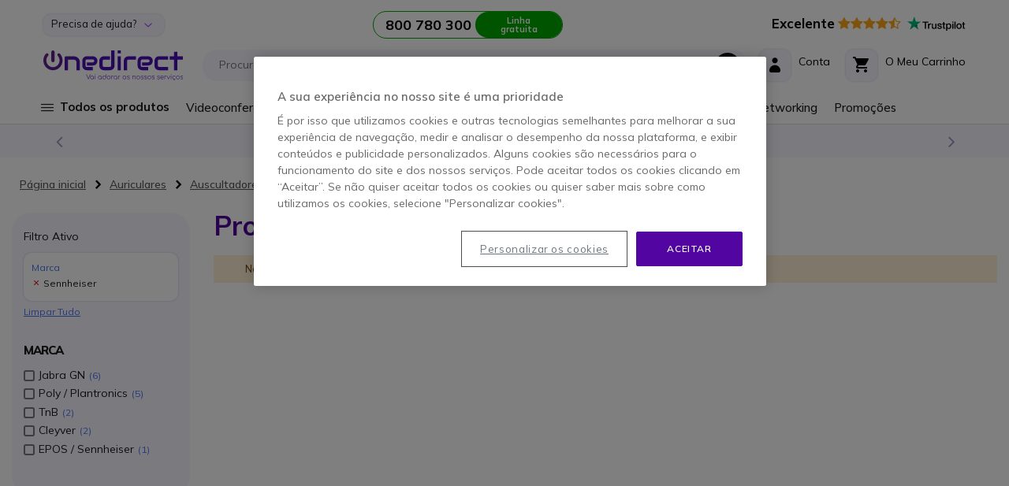

--- FILE ---
content_type: text/html; charset=UTF-8
request_url: https://www.onedirect.pt/auriculares/auscultadores-profissionais/auriculares-promocoes-auscultadores/sennheiser
body_size: 33914
content:
 <!doctype html><html lang="pt"><head > <meta charset="utf-8"/>
<meta name="title" content="Sennheiser - Promoções auscultadores | Onedirect.pt"/>
<meta name="description" content="Promoções auscultadores a preços incríveis na Onedirect. Comprar as melhores marcas: Plantronics, Gigaset, EPOS, Freemate, Panasonic. Entrega e,m 24h/48h"/>
<meta name="keywords" content="packs desconto auriculares, packs desconto microauscultador, promoções auscultadores, auscultadores baratos, auriculares baratos, promoçoes auriculares"/>
<meta name="robots" content="INDEX,FOLLOW"/>
<meta name="viewport" content="width=device-width, initial-scale=1, maximum-scale=1.0, user-scalable=no"/>
<meta name="format-detection" content="telephone=no"/>
<meta name="msapplication-TileColor" content="#5205A0"/>
<meta name="msapplication-TileImage" content="https://www.onedirect.pt/static/version1768467652/frontend/Onedirect/indigo/pt_PT/images/icons/ms-icon-144x144.png"/>
<meta name="theme-color" content="#ffffff"/>
<title>Sennheiser - Promoções auscultadores | Onedirect.pt</title>
<link  rel="stylesheet" type="text/css"  media="all" href="https://www.onedirect.pt/static/version1768467652/frontend/Onedirect/indigo/pt_PT/css/styles-m.css" />
<link  rel="stylesheet" type="text/css"  media="screen and (min-width: 768px)" href="https://www.onedirect.pt/static/version1768467652/frontend/Onedirect/indigo/pt_PT/css/styles-l.css" />
<link  rel="stylesheet" type="text/css"  media="print" href="https://www.onedirect.pt/static/version1768467652/frontend/Onedirect/indigo/pt_PT/css/print.css" />
<link  rel="icon" type="image/x-icon" href="https://www.onedirect.pt/static/version1768467652/frontend/Onedirect/indigo/pt_PT/Magento_Theme/favicon.ico" />
<link  rel="shortcut icon" type="image/x-icon" href="https://www.onedirect.pt/static/version1768467652/frontend/Onedirect/indigo/pt_PT/Magento_Theme/favicon.ico" />










<link rel="preload" as="font" crossorigin="anonymous" href="https://www.onedirect.pt/static/version1768467652/frontend/Onedirect/indigo/pt_PT/fonts/font-awesome/fontawesome-webfont.woff2" />
<link rel="preload" as="font" crossorigin="anonymous" href="https://www.onedirect.pt/static/version1768467652/frontend/Onedirect/indigo/pt_PT/fonts/m2oicons/m2oicons.woff2" />
<link rel="preload" as="font" crossorigin="anonymous" href="https://www.onedirect.pt/static/version1768467652/frontend/Onedirect/indigo/pt_PT/fonts/indigo/indigoicons.woff2" />
<link  rel="apple-touch-icon" sizes="57x57" href="https://www.onedirect.pt/static/version1768467652/frontend/Onedirect/indigo/pt_PT/images/icons/apple-icon-57x57.png" />
<link  rel="apple-touch-icon" sizes="60x60" href="https://www.onedirect.pt/static/version1768467652/frontend/Onedirect/indigo/pt_PT/images/icons/apple-icon-60x60.png" />
<link  rel="apple-touch-icon" sizes="72x72" href="https://www.onedirect.pt/static/version1768467652/frontend/Onedirect/indigo/pt_PT/images/icons/apple-icon-72x72.png" />
<link  rel="apple-touch-icon" sizes="76x76" href="https://www.onedirect.pt/static/version1768467652/frontend/Onedirect/indigo/pt_PT/images/icons/apple-icon-76x76.png" />
<link  rel="apple-touch-icon" sizes="114x114" href="https://www.onedirect.pt/static/version1768467652/frontend/Onedirect/indigo/pt_PT/images/icons/apple-icon-114x114.png" />
<link  rel="apple-touch-icon" sizes="120x120" href="https://www.onedirect.pt/static/version1768467652/frontend/Onedirect/indigo/pt_PT/images/icons/apple-icon-120x120.png" />
<link  rel="apple-touch-icon" sizes="144x144" href="https://www.onedirect.pt/static/version1768467652/frontend/Onedirect/indigo/pt_PT/images/icons/apple-icon-144x144.png" />
<link  rel="apple-touch-icon" sizes="152x152" href="https://www.onedirect.pt/static/version1768467652/frontend/Onedirect/indigo/pt_PT/images/icons/apple-icon-152x152.png" />
<link  rel="apple-touch-icon" sizes="180x180" href="https://www.onedirect.pt/static/version1768467652/frontend/Onedirect/indigo/pt_PT/images/icons/apple-icon-180x180.png" />
<link  rel="icon" type="image/png" sizes="192x192" href="https://www.onedirect.pt/static/version1768467652/frontend/Onedirect/indigo/pt_PT/images/icons/android-icon-192x192.png" />
<link  rel="icon" type="image/png" sizes="32x32" href="https://www.onedirect.pt/static/version1768467652/frontend/Onedirect/indigo/pt_PT/images/icons/favicon-32x32.png" />
<link  rel="icon" type="image/png" sizes="96x96" href="https://www.onedirect.pt/static/version1768467652/frontend/Onedirect/indigo/pt_PT/images/icons/favicon-96x96.png" />
<link  rel="icon" type="image/png" sizes="16x16" href="https://www.onedirect.pt/static/version1768467652/frontend/Onedirect/indigo/pt_PT/images/icons/favicon-16x16.png" />
<link  rel="manifest" href="https://www.onedirect.pt/static/version1768467652/frontend/Onedirect/indigo/pt_PT/images/icons/manifest.json" />
<link  rel="canonical" href="https://www.onedirect.pt/auriculares/auscultadores-profissionais/auriculares-promocoes-auscultadores/sennheiser" />
<style>body#html-body{overflow-x: hidden}</style>

<!-- Début Google fonts -->
<link rel="preconnect" href="https://fonts.googleapis.com"/><link rel="preconnect" href="https://fonts.gstatic.com" crossorigin/><link rel="stylesheet" href="https://fonts.googleapis.com/css2?family=Mulish:ital,wght@0,200..1000;1,200..1000&display=swap"/>
<!-- Fin Google fonts -->

<!-- Début de la mention OneTrust de consentement aux cookies pour le domaine onedirect.pt -->


<!-- Fin de la mention OneTrust de consentement aux cookies pour le domaine onedirect.pt -->

<!-- Début Widget Trustpilot -->

<!-- Fin Widget Trustpilot -->

<!-- Début JS Kameleoon pour le domaine onedirect.pt -->


<!-- Fin JS Kameleoon pour le domaine onedirect.pt -->   <!-- Google Tag Manager by MagePal -->    </script>     <!-- End Google Tag Manager by MagePal -->   <link rel="prefetch" as="script" href="https://www.onedirect.pt/static/version1768467652/frontend/Onedirect/indigo/pt_PT/magepack/bundle-common.min.js"/>  <link rel="prefetch" as="script" href="https://www.onedirect.pt/static/version1768467652/frontend/Onedirect/indigo/pt_PT/magepack/bundle-category.min.js"/>   <link rel="alternate" hreflang="pt-pt" href="https://www.onedirect.pt/auriculares/auscultadores-profissionais/auriculares-promocoes-auscultadores"/>  </head><body data-container="body" data-mage-init='{"loaderAjax": {}, "loader": { "icon": "https://www.onedirect.pt/static/version1768467652/frontend/Onedirect/indigo/pt_PT/images/loader-2.gif"}}' id="html-body" class="page-with-filter page-products categorypath-auriculares-auscultadores-profissionais-auriculares-promocoes-auscultadores category-auriculares-promocoes-auscultadores catalog-category-view page-layout-2columns-left">  <!-- Google Tag Manager by MagePal --> <!-- Google Tag Manager (noscript) -->
<noscript><iframe src="https://sst.onedirect.pt/ns.html?id=GTM-P989PB2" height="0" width="0" style="display:none;visibility:hidden"></iframe></noscript>
<!-- End Google Tag Manager (noscript) -->  <!-- End Google Tag Manager by MagePal -->          <div class="cookie-status-message" id="cookie-status">The store will not work correctly when cookies are disabled.</div>    <noscript><div class="bg-light p-xs-5"><strong> O JavaScript parece estar desativado no seu browser.</strong> <br>Para usufruir da melhor experiência no nosso site, certifique-se que ativa o JavaScript no seu browser.</div><style> #cookie-status, header.page-header, main, .top-container, .widget, .breadcrumbs, footer.page-footer, .modals-wrapper {opacity: 1 !important;visibility: visible !important;} .product-description .product-description-wrapper-inner:not(.product-description-open) {display: block !important;} .product.data.items > .title {float: none !important;margin-right: 0 !important;} .product.data.items > .item.content {margin-top: 0 !important;float: none !important;margin-left: 0 !important;border-radius: 0 !important;}</style></noscript>    <div class="page-wrapper"><header class="page-header sticky-top"><div class="container-fluid"><div class="panel header row align-items-center"> <a class="sr-only" href="#contentarea">Ir para o Conteúdo</a>   <div class="switcher switcher-top-header-dropdown col-lg-auto d-xs-none d-lg-block"><div class="actions dropdown options switcher-options"><div id="switcher-top-header-dropdown" class="switcher-text bg-light box-shadow">Precisa de ajuda?</div><div class="dropdown switcher-dropdown" data-target="dropdown"><ul>
<li><a class="no-underline" title="Entrega" href="/entregas" target="_self">Entrega</a></li>
<li><a class="no-underline" title="Devolução" href="/servico-devolucao" target="_self">Devolução</a></li>
<li><a class="no-underline" title="Seguimento do pedido" href="/sales/guest/form/" target="_self"> Seguimento do pedido</a></li>
<li><a class="no-underline" title="FAQs" href="/faqs" target="_self">FAQs </a></li>
<li><a class="no-underline" title="Peça o seu catálogo" href="/catalog-request" target="_self">Pedir catálogo </a></li>
<li><a class="no-underline" title="Serviço grandes contas" href="/servico-grandes-contas" target="_self">Serviço grandes contas</a></li>
<li><a class="no-underline" title="Contacte-nos" href="/contact-onedirect" target="_self">Contacte-nos</a></li>
</ul></div></div></div>    <div class="store-information col-lg"><div class="row align-items-center justify-content-center xs-gutters"><div class="col-xs-auto before-phone d-xs-none d-xxl-block">Aconselhamento para profissionais de segunda a sexta das 8:30 às 18:00</div><div class="col-xs-auto"><a class="border-phone row xs-gutters no-underline" href="tel:800780300"><div class="col-xs phone font-w-700 text-dark d-xs-flex align-items-center"><span id="js_change_phone">800 780 300 </span></div><div class="col-xs-auto bg-phone">Linha gratuita</div></a></div></div></div>  <div class="bg-white col-lg-auto d-xs-none d-lg-block" style="border-radius: 20px 0 0 0">  <a href="https://pt.trustpilot.com/review/onedirect.pt?utm_medium=trustbox&utm_source=Carousel" class="no-underline" target="_blank"><span class="text-warning big pr-xs-2"><strong class="text-dark">Excelente</strong> <i class="fa fa-star" aria-hidden="true"></i><i class="fa fa-star" aria-hidden="true"></i><i class="fa fa-star" aria-hidden="true"></i><i class="fa fa-star" aria-hidden="true"></i><i class="fa fa-star-half-o" aria-hidden="true"></i></span> <svg class="mb-xs-2" height="20" viewBox="20.5 248.5 17.76 20" width="74" xmlns="http://www.w3.org/2000/svg" xmlns:svg="http://www.w3.org/2000/svg"><path d="m 11.650874,254.87873 h 7.417506 v 1.38092 h -2.920552 v 7.78417 H 14.547 v -7.78417 h -2.90835 z m 7.099786,2.52965 h 1.36865 v 1.28303 h 0.02433 c 0.0489,-0.18323 0.134423,-0.35433 0.256619,-0.52543 0.122205,-0.17109 0.268837,-0.33005 0.452138,-0.46434 0.171075,-0.1467 0.366599,-0.2566 0.586559,-0.3422 0.20774,-0.0848 0.4277,-0.13429 0.64766,-0.13429 0.171078,0 0.293276,0.0109 0.354374,0.0109 0.0611,0.0109 0.13442,0.0256 0.195526,0.0256 v 1.40546 c -0.09778,-0.0255 -0.20775,-0.0368 -0.31772,-0.0477 -0.10998,-0.0109 -0.207746,-0.0258 -0.317726,-0.0258 -0.244394,0 -0.476569,0.0477 -0.696529,0.14679 -0.21996,0.0978 -0.403265,0.24431 -0.574342,0.42755 -0.158863,0.1957 -0.293274,0.42788 -0.391043,0.70885 -0.09777,0.28096 -0.146632,0.61098 -0.146632,0.97754 v 3.15287 H 18.72615 Z m 10.60694,6.63544 h -1.44195 v -0.92876 h -0.02443 c -0.183291,0.34212 -0.452144,0.59884 -0.806521,0.80648 -0.35437,0.20777 -0.720966,0.30565 -1.087578,0.30565 -0.867617,0 -1.503044,-0.2079 -1.894082,-0.64774 -0.391052,-0.42778 -0.586558,-1.0875 -0.586558,-1.95512 v -4.21595 h 1.466393 v 4.06913 c 0,0.58653 0.10997,1.00215 0.34215,1.23433 0.21996,0.24446 0.53768,0.36662 0.940946,0.36662 0.305487,0 0.562124,-0.0477 0.76986,-0.14681 0.207733,-0.0976 0.378804,-0.21981 0.501006,-0.37862 0.134421,-0.15896 0.21995,-0.35434 0.281068,-0.57437 0.0611,-0.22004 0.08553,-0.46435 0.08553,-0.72107 v -3.84921 h 1.466388 v 6.63544 z m 2.492871,-2.12624 c 0.0489,0.42755 0.207733,0.7208 0.488789,0.90416 0.281071,0.17105 0.62323,0.25672 1.01425,0.25672 0.134434,0 0.29329,-0.0109 0.464374,-0.0368 0.171066,-0.0255 0.342162,-0.0618 0.488796,-0.12215 0.158854,-0.062 0.281058,-0.14653 0.378814,-0.26882 0.09777,-0.12226 0.146646,-0.26875 0.134432,-0.452 -0.0121,-0.18342 -0.0732,-0.34217 -0.207746,-0.46439 -0.134422,-0.12225 -0.29329,-0.20784 -0.488814,-0.2933 -0.195502,-0.0736 -0.427692,-0.13458 -0.684306,-0.18341 -0.25661,-0.0477 -0.513246,-0.10993 -0.78208,-0.17106 -0.268836,-0.0615 -0.53768,-0.13444 -0.79428,-0.21983 -0.256641,-0.0848 -0.476601,-0.19573 -0.684332,-0.35445 -0.195508,-0.14666 -0.366608,-0.3299 -0.476588,-0.56207 -0.12219,-0.23218 -0.183292,-0.50116 -0.183292,-0.84335 0,-0.36647 0.08551,-0.65972 0.268842,-0.9041 0.171078,-0.24454 0.403261,-0.44001 0.67209,-0.58665 0.268844,-0.14661 0.57433,-0.25663 0.90427,-0.31771 0.32994,-0.0623 0.64766,-0.0848 0.94095,-0.0848 0.34216,0 0.6721,0.0368 0.97761,0.10997 0.305488,0.0736 0.59876,0.18334 0.843164,0.3544 0.256626,0.15886 0.464366,0.37889 0.623216,0.63543 0.17109,0.25674 0.268848,0.57433 0.31772,0.94103 h -1.5275 c -0.0732,-0.35441 -0.23217,-0.58659 -0.47656,-0.70884 -0.256636,-0.12222 -0.53769,-0.18331 -0.86762,-0.18331 -0.09778,0 -0.23218,0.0109 -0.366606,0.0259 -0.146654,0.0256 -0.268844,0.0477 -0.403254,0.0978 -0.1222,0.0477 -0.23218,0.1222 -0.31772,0.20774 -0.08559,0.0848 -0.13442,0.20776 -0.13442,0.35437 0,0.18329 0.0611,0.31775 0.183289,0.42771 0.122205,0.10997 0.281061,0.19553 0.488811,0.28105 0.195521,0.0736 0.4277,0.13445 0.68431,0.18331 0.256614,0.0477 0.52546,0.10997 0.794286,0.17107 0.268854,0.0621 0.525464,0.13446 0.782088,0.21995 0.256626,0.0849 0.488806,0.19556 0.684326,0.35439 0.195508,0.14664 0.36659,0.32994 0.48878,0.54992 0.1222,0.21997 0.18332,0.50102 0.18332,0.81871 0,0.39108 -0.08562,0.72099 -0.268853,1.00204 -0.183287,0.26884 -0.415469,0.50102 -0.696537,0.67211 -0.281056,0.17108 -0.610996,0.29327 -0.953164,0.37882 -0.354376,0.0736 -0.696526,0.12221 -1.038686,0.12221 -0.41548,0 -0.806516,-0.0477 -1.16091,-0.14666 -0.35437,-0.0979 -0.67209,-0.24438 -0.9287,-0.42767 -0.256622,-0.19556 -0.464359,-0.42774 -0.61101,-0.72102 -0.14663,-0.28105 -0.23218,-0.62321 -0.24439,-1.02645 h 1.478614 v 0.0109 z m 4.826879,-4.5092 h 1.11203 v -2.00422 h 1.46638 v 1.99209 h 1.31975 v 1.08744 h -1.31975 v 3.54391 c 0,0.15873 0.0121,0.281 0.02439,0.40328 0.0121,0.10991 0.0489,0.2075 0.08552,0.28096 0.0489,0.0736 0.122196,0.13444 0.207739,0.17104 0.09777,0.0368 0.21996,0.062 0.391047,0.062 0.09777,0 0.207734,0 0.305489,-0.0109 0.09777,-0.0109 0.207741,-0.0257 0.305497,-0.0477 v 1.13646 c -0.15885,0.0257 -0.317716,0.0368 -0.476569,0.0477 -0.158868,0.0258 -0.305504,0.0258 -0.476583,0.0258 -0.391044,0 -0.69654,-0.0368 -0.928721,-0.10999 -0.232175,-0.0736 -0.415475,-0.18329 -0.5499,-0.31773 -0.134416,-0.14661 -0.219953,-0.3177 -0.268833,-0.52543 -0.0489,-0.20775 -0.0732,-0.46437 -0.08556,-0.73322 v -3.91038 h -1.112029 v -1.11201 z m 4.924638,0 h 1.380852 v 0.90427 h 0.02439 c 0.207738,-0.39098 0.488804,-0.65996 0.855392,-0.83105 0.366611,-0.1711 0.757637,-0.25645 1.197557,-0.25645 0.525466,0 0.977596,0.0847 1.368645,0.28103 0.391026,0.18332 0.708751,0.42763 0.965367,0.75769 0.25663,0.31752 0.452147,0.69652 0.574346,1.12406 0.122204,0.42774 0.195514,0.89213 0.195514,1.36878 0,0.4521 -0.0611,0.87976 -0.171077,1.29516 -0.122193,0.41541 -0.293284,0.79441 -0.525459,1.11197 -0.23218,0.31789 -0.52546,0.57433 -0.89206,0.77005 -0.366591,0.19542 -0.782072,0.2933 -1.270876,0.2933 -0.207735,0 -0.427694,-0.0259 -0.635435,-0.0627 -0.207734,-0.0368 -0.415471,-0.0978 -0.610999,-0.18326 -0.195523,-0.0848 -0.378812,-0.19556 -0.53768,-0.32999 -0.171072,-0.13435 -0.305497,-0.29326 -0.415477,-0.46435 h -0.02441 V 266.5 h -1.466387 v -9.09162 z m 5.120162,3.32367 c 0,-0.29326 -0.03679,-0.58651 -0.1222,-0.8676 -0.0732,-0.28097 -0.19552,-0.52546 -0.35437,-0.74533 -0.158871,-0.21983 -0.354378,-0.3909 -0.574338,-0.52551 -0.232186,-0.13437 -0.501022,-0.19545 -0.794306,-0.19545 -0.610986,0 -1.075354,0.20782 -1.393066,0.63545 -0.3055,0.42761 -0.464368,1.00191 -0.464368,1.71082 0,0.3421 0.03677,0.64773 0.122206,0.92875 0.08552,0.28095 0.195507,0.52551 0.366602,0.73302 0.158845,0.20791 0.35437,0.36678 0.58655,0.48902 0.232175,0.12216 0.488809,0.18324 0.794296,0.18324 0.342166,0 0.611004,-0.0736 0.843174,-0.20791 0.23218,-0.13429 0.41549,-0.31752 0.574339,-0.52542 0.146652,-0.21994 0.256632,-0.46435 0.317721,-0.74546 0.0611,-0.29326 0.09777,-0.57428 0.09777,-0.86762 z m 2.578418,-5.85332 h 1.466392 v 1.38092 h -1.466392 z m 0,2.52965 h 1.466392 v 6.63544 h -1.466392 z m 2.773932,-2.52965 h 1.466385 v 9.16509 H 52.0745 Z m 5.9389,9.34846 c -0.525467,0 -1.00204,-0.0848 -1.41752,-0.26898 -0.415483,-0.18323 -0.75764,-0.4154 -1.050919,-0.72086 -0.281051,-0.3057 -0.501011,-0.68432 -0.647653,-1.11216 -0.146643,-0.42764 -0.23218,-0.90413 -0.23218,-1.40529 0,-0.50098 0.0732,-0.96536 0.23218,-1.39304 0.146642,-0.42757 0.366602,-0.7944 0.647653,-1.11193 0.281059,-0.30552 0.635436,-0.55008 1.050919,-0.72112 0.41548,-0.17105 0.892053,-0.26866 1.41752,-0.26866 0.52546,0 1.00203,0.0847 1.41751,0.26866 0.41548,0.17104 0.757649,0.4156 1.050918,0.72112 0.281052,0.30538 0.501012,0.68436 0.647655,1.11193 0.146647,0.42768 0.232177,0.89206 0.232177,1.39304 0,0.5133 -0.0732,0.97765 -0.232177,1.40529 -0.158853,0.42784 -0.366603,0.79431 -0.647655,1.11216 -0.281058,0.30546 -0.635438,0.54977 -1.050918,0.72086 -0.41548,0.1711 -0.87983,0.26898 -1.41751,0.26898 z m 0,-1.1609 c 0.31772,0 0.610995,-0.0736 0.843179,-0.20787 0.244401,-0.13429 0.427696,-0.31763 0.586551,-0.53756 0.158858,-0.22004 0.268838,-0.47663 0.342151,-0.74547 0.0732,-0.28112 0.10998,-0.56223 0.10998,-0.85549 0,-0.28111 -0.03677,-0.56211 -0.10998,-0.84307 -0.0732,-0.28099 -0.183293,-0.52553 -0.342151,-0.74534 -0.158855,-0.22004 -0.35437,-0.39114 -0.586551,-0.52551 -0.244402,-0.13461 -0.525459,-0.20782 -0.843179,-0.20782 -0.31773,0 -0.611003,0.0736 -0.843183,0.20782 -0.244397,0.13437 -0.4277,0.31761 -0.586557,0.52551 -0.158859,0.21981 -0.268839,0.46435 -0.34215,0.74534 -0.0732,0.28096 -0.10998,0.56196 -0.10998,0.84307 0,0.29326 0.03678,0.57437 0.10998,0.85549 0.0732,0.28112 0.183291,0.52543 0.34215,0.74547 0.158857,0.21993 0.354373,0.40327 0.586557,0.53756 0.244404,0.14674 0.525453,0.20787 0.843183,0.20787 z m 3.78818,-5.65791 h 1.112018 v -2.00422 h 1.466392 v 1.99209 h 1.31976 v 1.08744 h -1.31976 v 3.54391 c 0,0.15873 0.0121,0.281 0.02439,0.40328 0.0121,0.10991 0.0489,0.2075 0.08554,0.28096 0.0489,0.0736 0.122203,0.13444 0.207745,0.17104 0.09777,0.0368 0.21996,0.062 0.391035,0.062 0.09777,0 0.207741,0 0.305498,-0.0109 0.09778,-0.0109 0.207736,-0.0257 0.305502,-0.0477 v 1.13646 c -0.158854,0.0257 -0.317717,0.0368 -0.476579,0.0477 -0.158863,0.0258 -0.305496,0.0258 -0.47658,0.0258 -0.391037,0 -0.696533,-0.0368 -0.928716,-0.10999 -0.232172,-0.0736 -0.415482,-0.18329 -0.5499,-0.31773 -0.134417,-0.14661 -0.21996,-0.3177 -0.268838,-0.52543 -0.0489,-0.20775 -0.0732,-0.46437 -0.0855,-0.73322 v -3.91038 h -1.112004 v -1.11201 z" style="stroke-width:0.999985" /><path d="M 9.94008,254.87873 H 3.2313255 L 1.1661517,248.5 -0.9112445,254.87873 -7.62,254.86666 l 5.4256584,3.94697 -2.0773884,6.37879 5.4256586,-3.94703 5.4256575,3.94703 -2.0651646,-6.37879 z" fill="#00b67a" style="stroke-width:0.999985" /><path d="m 4.9787726,260.25556 -0.4643511,-1.44199 -3.3482698,2.43176 z" fill="#005128" style="stroke-width:0.999985" /></svg></a> </div></div><div class="header content row align-items-center sm-gutters md-gutters"> <div data-bind="scope: 'odAjaxLogin'"><!-- ko template: getTemplate() --><!-- /ko --></div> <span class="action nav-toggle col-xs-auto order-xs-1 text-primary" data-action="toggle-nav"><span> Alternar Nav</span></span> <a id="onedirect_logo" class="logo col-xs order-xs-2" href="https://www.onedirect.pt/" title="Onedirect" aria-label="store logo" data-store="5"><picture><source srcset="https://www.onedirect.pt/static/version1768467652/frontend/Onedirect/indigo/pt_PT/images/logo-5.svg" type="image/svg+xml"/><source srcset="https://www.onedirect.pt/static/version1768467652/frontend/Onedirect/indigo/pt_PT/images/logo-5.jpg" type="image/jpeg"/><img src="https://www.onedirect.pt/static/version1768467652/frontend/Onedirect/indigo/pt_PT/images/logo-5.jpg" alt="Onedirect Logo" class="img-fluid" style="max-width:225px"/></picture></a> <div id="main-mini-cart" data-block="minicart" class="minicart-wrapper col-xs-auto order-xs-5"><a class="row xs-gutters align-items-center action showcart text-dark" href="https://www.onedirect.pt/checkout/cart/" data-bind="scope: 'minicart_content'"><div class="col-xs-auto"><div class="rounded-corners-icon align-items-center d-flex justify-content-center box-shadow"><i class="icon icon-cart font-s-24" data-bind="class: getCartParam('summary_count') ? 'text-primary' : ''"></i> <span class="d-md-none counter empty" data-bind="css: {empty: !!getCartParam('summary_count') == false && !isLoading()}"><!-- ko if: getCartParam('summary_count') --><!-- ko text: getCartParam('summary_count') --><!-- /ko --><!-- /ko --></span></div></div><div class="col-xs d-xs-none d-md-block"><span class="d-xs-block" data-bind="class: getCartParam('summary_count') ? 'text-primary d-xs-block' : 'text-dark d-xs-block mb-xs-3'">O Meu Carrinho</span> <small class="d-xs-block" data-bind="class: getCartParam('summary_count') ? 'badge-primary rounded d-xs-block p-xs-1 pr-xs-2 pl-xs-2' : 'd-xs-block'"><!-- ko if: getCartParam('summary_count') --><!-- ko text: getCartParam('summary_count') --><!-- /ko --> &nbsp; <!-- ko i18n: 'Items' --><!-- /ko --><!-- /ko --></small></div></a>  <div class="block block-minicart" data-role="dropdownDialog" data-mage-init='{"dropdownDialog":{ "appendTo":"[data-block=minicart]", "triggerTarget":".showcart", "timeout": "2000", "closeOnMouseLeave": false, "closeOnEscape": true, "triggerClass":"active", "parentClass":"active", "buttons":[]}}'><div id="minicart-content-wrapper" data-bind="scope: 'minicart_content'"><!-- ko template: getTemplate() --><!-- /ko --></div></div>  </div> <div class="switcher mini_account col-xs-auto order-xs-4" data-bind="scope: 'odMiniAccount'"><div class="row xs-gutters align-items-center action toggle" data-bind="class: isLogged() ? 'options' : 'proceed-to-checkout', click: toggleDropDown"><div class="col-xs-auto"><div class="rounded-corners-icon align-items-center d-flex justify-content-center box-shadow text-dark"><span class="icon icon-account font-s-24" data-bind="class: isLogged() ? 'text-primary' : ''"></span></div></div><div class="col-xs d-xs-none d-md-block"><span data-bind="class: isLogged() ? 'text-primary d-xs-block' : 'text-dark d-xs-block mb-xs-3'">Conta</span> <small class="d-xs-block" data-bind="text: welcomeText()">&nbsp;</small></div><!-- ko if: isLogged() --><ul class="dropdown" data-target="dropdown" data-bind="foreach: customerAccountLinks"><li> <a class="dropdown-item" data-bind="attr: { href: url}, text: label"></a></li></ul><!-- /ko --></div></div>    <div class="algolia-search-block search-wrapper col-lg order-xs-5 order-lg-3 mt-xs-3 mt-lg-0"><div class="row align-items-center sm-gutters"><div class="col-xs"><div id="algoliaAutocomplete" class="block-search algolia-search-block algolia-search-input search-wrapper col-lg order-xs-5 order-lg-3 mr-lg-2 ml-lg-2 pr-xs-2"></div></div><div class="col-xs-auto order-xs-6 order-lg-3 filter-trigger close"><div class="btn btn-dark"><span class="icon icon-filter"></span></div></div></div></div> </div></div><div id="algolia-autocomplete-container"></div>   <div class="sections nav-sections"> <div class="section-items nav-sections-items" data-mage-init='{"tabs":{"openedState":"active"}}'>     <div class="section-item-title nav-sections-item-title" data-role="collapsible">   <div class="row align-items-center mt-xs-3 pb-xs-3 border-bottom border-dark"><div class="col-xs-7 offset-xs-1"><picture><source srcset="https://www.onedirect.pt/static/version1768467652/frontend/Onedirect/indigo/pt_PT/images/logo-5.svg" type="image/svg+xml"/><source srcset="https://www.onedirect.pt/static/version1768467652/frontend/Onedirect/indigo/pt_PT/images/logo-5.jpg" type="image/jpeg"/><img src="https://www.onedirect.pt/static/version1768467652/frontend/Onedirect/indigo/pt_PT/images/logo-5.jpg" alt="Onedirect Logo" class="img-fluid" style="max-width:160px"/></picture></div><div class="col-xs-3 text-right"><span class="indigo-icon indigo-essential-icon-1 font-s-24 cursor-p nav-sections-item-switch" data-action="toggle-nav" data-toggle="switch"></span></div></div></div><div id="store.menu" class="section-item-content nav-sections-item-content" data-role="content">  <div id="cwsMenu-1" class="cwsMenuOuter horizontal"><ul class="cwsMenu mega-menu horizontal"><li class="Level0 parent light column-4 full-width-mouse-hover" data-id="2200"><a data-trk-nav="Todos os produtos" class="Level0 " href="javascript:void(0)">Todos os produtos<span class="arw plush"></span></a><div class="Level0 menu-hover-gradient subMenu"><div id="parent-2200" class="row align-items-stretch inner-width"><div class="col-xl-auto menuLevel0"></div><div class="col-xl menuLevel1"></div><div class="col-xl-auto menuLevelImg"></div></div><ul id="child-2200" class="Level0"><li class="Level1 parent ico ico-cat-headphone column-4 full-width" data-id="665"><a data-trk-nav="Auriculares" class="Level1 " href="https://www.onedirect.pt/auriculares">Auriculares<span class="arw plush"></span></a><div class="Level1 subMenu"><ul id="child-665" class="Level1"><li class="Level2 parent col-content column-1 full-width cmsbk" data-id="2788"><div class=" cmsbk"><p class="pb-xs-4"><a href="/produtos/logitech-zone-vibe-wireless" data-trk-copub="Menu - Logitech Zone Vibe"><img src="/media/upload_img/pt/menu/pt-menu-logitech-zone-vibe.webp" alt="Logitech Zone Vibe" loading="lazy" width="239" height="330"></a></p><p><a href="/catalogsearch/result/?q=zone%20learn" data-trk-copub="Menu - Logitech Zone Learn"><img src="/media/upload_img/pt/menu/pt-menu-logitech-zone-learn.webp" alt="Logitech Zone Learn" loading="lazy" width="239" height="330"></a></p></div></li><li class="Level2 parent column-1 full-width" data-id="687"><a data-trk-nav="Auriculares - Auscultadores sem fios" class="Level2 " href="https://www.onedirect.pt/auriculares/auscultadores-sem-fios">Auscultadores sem fios<span class="arw plush"></span></a><div class="Level2 subMenu"><ul id="child-687" class="Level2"><li class="Level3 no-sub full-width" data-id="689"><a data-trk-nav="Auriculares - Auscultadores sem fios - Auscultadores sem fios para telefones fixos" class="Level3 " href="https://www.onedirect.pt/auriculares/auscultadores-sem-fios/auscultadores-sem-fios-telefones-fixos">Auscultadores sem fios para telefones fixos</a></li><li class="Level3 no-sub full-width" data-id="690"><a data-trk-nav="Auriculares - Auscultadores sem fios - Auscultadores sem fios para telefones fixos e PC" class="Level3 " href="https://www.onedirect.pt/auriculares/auscultadores-sem-fios/auscultadores-sem-fios-telefone-pc">Auscultadores sem fios para telefones fixos e PC</a></li><li class="Level3 no-sub full-width" data-id="691"><a data-trk-nav="Auriculares - Auscultadores sem fios - Auscultadores sem fios para telefones e telemóveis" class="Level3 " href="https://www.onedirect.pt/auriculares/auscultadores-sem-fios/auscultadores-sem-fios-telefones-telemoveis">Auscultadores sem fios para telefones e telemóveis</a></li><li class="Level3 no-sub full-width" data-id="692"><a data-trk-nav="Auriculares - Auscultadores sem fios - Auscultadores sem fios para telefone, telemóvel e PC" class="Level3 " href="https://www.onedirect.pt/auriculares/auscultadores-sem-fios/auscultadores-sem-fios-telefone-telemovel-pc">Auscultadores sem fios para telefone, telemóvel e PC</a></li><li class="Level3 no-sub full-width" data-id="693"><a data-trk-nav="Auriculares - Auscultadores sem fios - Auscultadores sem fios para telefones dect" class="Level3 " href="https://www.onedirect.pt/auriculares/auscultadores-sem-fios/auscultadores-sem-fios-telefones-dect">Auscultadores sem fios para telefones dect</a></li><li class="Level3 no-sub full-width" data-id="694"><a data-trk-nav="Auriculares - Auscultadores sem fios - Para telemóveis" class="Level3 " href="https://www.onedirect.pt/auriculares/auscultadores-sem-fios/para-telemoveis">Para telemóveis</a></li></ul></div></li><li class="Level2 parent column-1 full-width" data-id="688"><a data-trk-nav="Auriculares - Auscultadores com fios" class="Level2 " href="https://www.onedirect.pt/auriculares/auscultadores-profissionais">Auscultadores com fios<span class="arw plush"></span></a><div class="Level2 subMenu"><ul id="child-688" class="Level2"><li class="Level3 no-sub full-width" data-id="721"><a data-trk-nav="Auriculares - Auscultadores com fios - Auscultadores Mono" class="Level3 " href="https://www.onedirect.pt/auriculares/auscultadores-profissionais/auscultadores-mono">Auscultadores Mono</a></li><li class="Level3 no-sub full-width" data-id="722"><a data-trk-nav="Auriculares - Auscultadores com fios - Auscultadores DUO" class="Level3 " href="https://www.onedirect.pt/auriculares/auscultadores-profissionais/auscultadores-duo">Auscultadores DUO</a></li><li class="Level3 no-sub full-width" data-id="723"><a data-trk-nav="Auriculares - Auscultadores com fios - Auscultadores telefones Dect" class="Level3 " href="https://www.onedirect.pt/auriculares/auscultadores-profissionais/auscultadores-telefones-dect">Auscultadores telefones Dect</a></li><li class="Level3 no-sub full-width" data-id="724"><a data-trk-nav="Auriculares - Auscultadores com fios - Promoções auscultadores" class="Level3 " href="https://www.onedirect.pt/auriculares/auscultadores-profissionais/auriculares-promocoes-auscultadores">Promoções auscultadores</a></li></ul></div></li><li class="Level2 parent column-1 full-width" data-id="695"><a data-trk-nav="Auriculares - Auscultadores PC" class="Level2 " href="https://www.onedirect.pt/auriculares/auscultadores-pc-voip">Auscultadores PC<span class="arw plush"></span></a><div class="Level2 subMenu"><ul id="child-695" class="Level2"><li class="Level3 no-sub full-width" data-id="726"><a data-trk-nav="Auriculares - Auscultadores PC - Auscultadores USB" class="Level3 " href="https://www.onedirect.pt/auriculares/auscultadores-pc-voip/auscultadores-usb">Auscultadores USB</a></li><li class="Level3 no-sub full-width" data-id="729"><a data-trk-nav="Auriculares - Auscultadores PC - Auscultadores USB-C" class="Level3 " href="https://www.onedirect.pt/auriculares/auscultadores-pc-voip/auscultadores-usb-c">Auscultadores USB-C</a></li><li class="Level3 no-sub full-width" data-id="731"><a data-trk-nav="Auriculares - Auscultadores PC - Auscultadores ligação por Jack" class="Level3 " href="https://www.onedirect.pt/auriculares/auscultadores-pc-voip/auscultadores-ligacao-jack">Auscultadores ligação por Jack</a></li><li class="Level3 no-sub full-width" data-id="732"><a data-trk-nav="Auriculares - Auscultadores PC - Conexão USB + Jack 3,5" class="Level3 " href="https://www.onedirect.pt/auriculares/auscultadores-pc-voip/conexao-usb-jack-3-5">Conexão USB + Jack 3,5</a></li><li class="Level3 no-sub full-width" data-id="733"><a data-trk-nav="Auriculares - Auscultadores PC - Auscultadores sem fios" class="Level3 " href="https://www.onedirect.pt/auriculares/auscultadores-pc-voip/auscultadores-sem-fios">Auscultadores sem fios</a></li><li class="Level3 no-sub full-width" data-id="737"><a data-trk-nav="Auriculares - Auscultadores PC - Optimizado para Teams e Skype" class="Level3 " href="https://www.onedirect.pt/auriculares/auscultadores-pc-voip/optimizado-para-teams-e-skype">Optimizado para Teams e Skype</a></li></ul></div></li><li class="Level2 column-1 full-width" data-id="2496"><a data-trk-nav="Auriculares - Auriculares Bluetooth" class="Level2 " href="https://www.onedirect.pt/auriculares/auriculares-bluetooth">Auriculares Bluetooth</a></li><li class="Level2 column-1 full-width" data-id="2535"><a data-trk-nav="Auriculares - Auriculares de Condução Óssea" class="Level2 " href="https://www.onedirect.pt/auriculares/auriculares-de-conducao-ossea">Auriculares de Condução Óssea</a></li><li class="Level2 parent column-1 full-width" data-id="698"><a data-trk-nav="Auriculares - Acessórios auscultadores" class="Level2 " href="https://www.onedirect.pt/auriculares/acessorios-auscultadores">Acessórios auscultadores<span class="arw plush"></span></a><div class="Level2 subMenu"><ul id="child-698" class="Level2"><li class="Level3 no-sub full-width" data-id="761"><a data-trk-nav="Auriculares - Acessórios auscultadores - Espuma, tubos e almofadas" class="Level3 " href="https://www.onedirect.pt/auriculares/acessorios-auscultadores/espuma-tubos-almofadas-auscultador">Espuma, tubos e almofadas</a></li><li class="Level3 no-sub full-width" data-id="762"><a data-trk-nav="Auriculares - Acessórios auscultadores - Cabos" class="Level3 " href="https://www.onedirect.pt/auriculares/acessorios-auscultadores/cabos-auscultador">Cabos</a></li><li class="Level3 no-sub full-width" data-id="764"><a data-trk-nav="Auriculares - Acessórios auscultadores - Atendedor manual ou eletrónico" class="Level3 " href="https://www.onedirect.pt/auriculares/acessorios-auscultadores/atendedor-manual-eletronico-auscultador">Atendedor manual ou eletrónico</a></li><li class="Level3 no-sub full-width" data-id="766"><a data-trk-nav="Auriculares - Acessórios auscultadores - Baterias" class="Level3 " href="https://www.onedirect.pt/auriculares/acessorios-auscultadores/baterias-auscultador">Baterias</a></li></ul></div></li><li class="Level2 parent column-1 full-width" data-id="699"><a data-trk-nav="Auriculares - Comprar por marca" class="Level2 " href="https://www.onedirect.pt/#">Comprar por marca<span class="arw plush"></span></a><div class="Level2 subMenu"><ul id="child-699" class="Level2"><li class="Level3 no-sub full-width" data-id="705"><a data-trk-nav="Auriculares - Comprar por marca - Jabra" class="Level3 " href="https://www.onedirect.pt/auriculares/gn_netcom_jabra--jabra">Jabra</a></li><li class="Level3 no-sub full-width" data-id="709"><a data-trk-nav="Auriculares - Comprar por marca - EPOS / Sennheiser" class="Level3 " href="https://www.onedirect.pt/auriculares/sennheiser_1--epos">EPOS / Sennheiser</a></li><li class="Level3 no-sub full-width" data-id="718"><a data-trk-nav="Auriculares - Comprar por marca - Poly / Plantronics" class="Level3 " href="https://www.onedirect.pt/auriculares/plantronics--poly">Poly / Plantronics</a></li></ul></div></li></ul></div></li><li class="Level1 parent ico ico-cat-soundstation column-4 full-width" data-id="672"><a data-trk-nav="Conferências" class="Level1 " href="https://www.onedirect.pt/conferencias">Conferências<span class="arw plush"></span></a><div class="Level1 subMenu"><ul id="child-672" class="Level1"><li class="Level2 parent col-content column-1 full-width cmsbk" data-id="2789"><div class=" cmsbk"></div></li><li class="Level2 parent column-1 full-width" data-id="864"><a data-trk-nav="Conferências - Videoconferência" class="Level2 " href="https://www.onedirect.pt/conferencias/videoconferencia">Videoconferência<span class="arw plush"></span></a><div class="Level2 subMenu"><ul id="child-864" class="Level2"><li class="Level3 no-sub full-width" data-id="911"><a data-trk-nav="Conferências - Videoconferência - Webcam Videoconferências" class="Level3 " href="https://www.onedirect.pt/conferencias/videoconferencia/webcam-videoconferencias">Webcam Videoconferências</a></li><li class="Level3 no-sub full-width" data-id="909"><a data-trk-nav="Conferências - Videoconferência - Soluções para salas pequenas" class="Level3 " href="https://www.onedirect.pt/conferencias/videoconferencia/videoconferencias-salas-de-reunioes">Soluções para salas pequenas</a></li><li class="Level3 no-sub full-width" data-id="2448"><a data-trk-nav="Conferências - Videoconferência - Soluções para salas médias" class="Level3 " href="https://www.onedirect.pt/conferencias/videoconferencia/para-sala-media">Soluções para salas médias</a></li><li class="Level3 no-sub full-width" data-id="2457"><a data-trk-nav="Conferências - Videoconferência - Soluções para salas grandes" class="Level3 " href="https://www.onedirect.pt/conferencias/videoconferencia/para-sala-grande">Soluções para salas grandes</a></li><li class="Level3 no-sub full-width" data-id="912"><a data-trk-nav="Conferências - Videoconferência - Soluções completas de videoconferências" class="Level3 " href="https://www.onedirect.pt/conferencias/videoconferencia/solucoes-de-videoconferencia-completas">Soluções completas de videoconferências</a></li><li class="Level3 no-sub full-width" data-id="2441"><a data-trk-nav="Conferências - Videoconferência - Videoconferência 360º" class="Level3 " href="https://www.onedirect.pt/conferencias/videoconferencia/videoconferencia-360">Videoconferência 360º</a></li><li class="Level3 no-sub full-width" data-id="913"><a data-trk-nav="Conferências - Videoconferência - Optimizada para Microsoft Teams" class="Level3 " href="https://www.onedirect.pt/conferencias/videoconferencia/optimizada-para-microsoft-teams">Optimizada para Microsoft Teams</a></li><li class="Level3 no-sub full-width" data-id="915"><a data-trk-nav="Conferências - Videoconferência - Optimizada para Zoom" class="Level3 " href="https://www.onedirect.pt/conferencias/videoconferencia/optimizada-para-zoom">Optimizada para Zoom</a></li></ul></div></li><li class="Level2 parent column-1 full-width" data-id="867"><a data-trk-nav="Conferências - Altifalante" class="Level2 " href="https://www.onedirect.pt/conferencias/sistemas-maos-livres-conferencias">Altifalante<span class="arw plush"></span></a><div class="Level2 subMenu"><ul id="child-867" class="Level2"><li class="Level3 no-sub full-width" data-id="917"><a data-trk-nav="Conferências - Altifalante - Conexão USB" class="Level3 " href="https://www.onedirect.pt/conferencias/sistemas-maos-livres-conferencias/conexao-usb">Conexão USB</a></li><li class="Level3 no-sub full-width" data-id="919"><a data-trk-nav="Conferências - Altifalante - Com conexão USB e Bluetooth" class="Level3 " href="https://www.onedirect.pt/conferencias/sistemas-maos-livres-conferencias/sistemas-maos-livres-com-conexao-usb-e-bluetooth">Com conexão USB e Bluetooth</a></li><li class="Level3 no-sub full-width" data-id="921"><a data-trk-nav="Conferências - Altifalante - Optimizado para Teams e Skype" class="Level3 " href="https://www.onedirect.pt/conferencias/sistemas-maos-livres-conferencias/optimizado-para-teams-e-skype">Optimizado para Teams e Skype</a></li></ul></div></li><li class="Level2 parent column-1 full-width" data-id="870"><a data-trk-nav="Conferências - Sistemas de apresentação" class="Level2 " href="https://www.onedirect.pt/conferencias/sistemas-de-apresentacao">Sistemas de apresentação<span class="arw plush"></span></a><div class="Level2 subMenu"><ul id="child-870" class="Level2"><li class="Level3 no-sub full-width" data-id="926"><a data-trk-nav="Conferências - Sistemas de apresentação - Projetores" class="Level3 " href="https://www.onedirect.pt/conferencias/sistemas-de-apresentacao/projetores">Projetores</a></li><li class="Level3 no-sub full-width" data-id="929"><a data-trk-nav="Conferências - Sistemas de apresentação - Ecrãs e quadros interativos" class="Level3 " href="https://www.onedirect.pt/conferencias/sistemas-de-apresentacao/ecr-s-profissionais/ecras-e-quadros-interativos">Ecrãs e quadros interativos</a></li><li class="Level3 no-sub full-width" data-id="931"><a data-trk-nav="Conferências - Sistemas de apresentação - Ecrãs TV" class="Level3 " href="https://www.onedirect.pt/conferencias/sistemas-de-apresentacao/ecr-s-profissionais/ecras-tv">Ecrãs TV</a></li><li class="Level3 no-sub full-width" data-id="933"><a data-trk-nav="Conferências - Sistemas de apresentação - Sistemas de projeção" class="Level3 " href="https://www.onedirect.pt/conferencias/sistemas-de-apresentacao/sistemas-de-projecao">Sistemas de projeção</a></li><li class="Level3 no-sub full-width" data-id="935"><a data-trk-nav="Conferências - Sistemas de apresentação - Partilha de documentos" class="Level3 " href="https://www.onedirect.pt/conferencias/sistemas-de-apresentacao/partilha-de-documentos">Partilha de documentos</a></li><li class="Level3 no-sub full-width" data-id="937"><a data-trk-nav="Conferências - Sistemas de apresentação - Colunas de som e microfones de mão" class="Level3 " href="https://www.onedirect.pt/conferencias/sistemas-de-apresentacao/colunas-de-som-e-microfones-de-mao">Colunas de som e microfones de mão</a></li><li class="Level3 no-sub full-width" data-id="939"><a data-trk-nav="Conferências - Sistemas de apresentação - Acessórios" class="Level3 " href="https://www.onedirect.pt/conferencias/sistemas-de-apresentacao/acessorios">Acessórios</a></li></ul></div></li><li class="Level2 parent column-1 full-width" data-id="861"><a data-trk-nav="Conferências - Telefones para Audioconferências" class="Level2 " href="https://www.onedirect.pt/conferencias/telefones-para-audiconferencias">Telefones para Audioconferências<span class="arw plush"></span></a><div class="Level2 subMenu"><ul id="child-861" class="Level2"><li class="Level3 no-sub full-width" data-id="906"><a data-trk-nav="Conferências - Telefones para Audioconferências - Para PC conexão USB" class="Level3 " href="https://www.onedirect.pt/conferencias/telefones-para-audiconferencias/para-pc-conex-o-usb">Para PC conexão USB</a></li><li class="Level3 no-sub full-width" data-id="907"><a data-trk-nav="Conferências - Telefones para Audioconferências - Com cartão SIM" class="Level3 " href="https://www.onedirect.pt/conferencias/telefones-para-audiconferencias/audioconferencias-com-cartao-sim">Com cartão SIM</a></li><li class="Level3 no-sub full-width" data-id="905"><a data-trk-nav="Conferências - Telefones para Audioconferências - Para linhas IP" class="Level3 " href="https://www.onedirect.pt/conferencias/telefones-para-audiconferencias/para-linhas-ip">Para linhas IP</a></li><li class="Level3 no-sub full-width" data-id="904"><a data-trk-nav="Conferências - Telefones para Audioconferências - Para linhas analógicas" class="Level3 " href="https://www.onedirect.pt/conferencias/telefones-para-audiconferencias/para-linhas-analogicas">Para linhas analógicas</a></li></ul></div></li><li class="Level2 parent column-1 full-width" data-id="898"><a data-trk-nav="Conferências - Acessórios de audioconferência e videoconferência" class="Level2 " href="https://www.onedirect.pt/conferencias/acessorios-audioconferencia-e-videoconferencia">Acessórios de audioconferência e videoconferência<span class="arw plush"></span></a><div class="Level2 subMenu"><ul id="child-898" class="Level2"><li class="Level3 no-sub full-width" data-id="1007"><a data-trk-nav="Conferências - Acessórios de audioconferência e videoconferência - Alimentadores" class="Level3 " href="https://www.onedirect.pt/conferencias/acessorios-audioconferencia-e-videoconferencia/alimentadores">Alimentadores</a></li><li class="Level3 no-sub full-width" data-id="998"><a data-trk-nav="Conferências - Acessórios de audioconferência e videoconferência - Microfones" class="Level3 " href="https://www.onedirect.pt/conferencias/acessorios-audioconferencia-e-videoconferencia/microfones-conferencias">Microfones</a></li><li class="Level3 no-sub full-width" data-id="1003"><a data-trk-nav="Conferências - Acessórios de audioconferência e videoconferência - Adaptadores e Cabos" class="Level3 " href="https://www.onedirect.pt/conferencias/acessorios-audioconferencia-e-videoconferencia/adaptadores-e-cabos">Adaptadores e Cabos</a></li><li class="Level3 no-sub full-width" data-id="1005"><a data-trk-nav="Conferências - Acessórios de audioconferência e videoconferência - Hubs" class="Level3 " href="https://www.onedirect.pt/conferencias/acessorios-audioconferencia-e-videoconferencia/hubs">Hubs</a></li></ul></div></li><li class="Level2 parent column-1 full-width" data-id="873"><a data-trk-nav="Conferências - Sistemas de Visitas Guiadas" class="Level2 " href="https://www.onedirect.pt/conferencias/sistemas-de-visitas-guiadas">Sistemas de Visitas Guiadas<span class="arw plush"></span></a><div class="Level2 subMenu"><ul id="child-873" class="Level2"><li class="Level3 no-sub full-width" data-id="952"><a data-trk-nav="Conferências - Sistemas de Visitas Guiadas - Malas completas" class="Level3 " href="https://www.onedirect.pt/conferencias/sistemas-de-visitas-guiadas/malas-completas">Malas completas</a></li><li class="Level3 no-sub full-width" data-id="955"><a data-trk-nav="Conferências - Sistemas de Visitas Guiadas - Emissores Receptores" class="Level3 " href="https://www.onedirect.pt/conferencias/sistemas-de-visitas-guiadas/emissores-receptores">Emissores Receptores</a></li><li class="Level3 no-sub full-width" data-id="958"><a data-trk-nav="Conferências - Sistemas de Visitas Guiadas - Amplificadores" class="Level3 " href="https://www.onedirect.pt/conferencias/sistemas-de-visitas-guiadas/amplificadores">Amplificadores</a></li><li class="Level3 no-sub full-width" data-id="960"><a data-trk-nav="Conferências - Sistemas de Visitas Guiadas - Sistemas compatíveis aparelhos auditivos" class="Level3 " href="https://www.onedirect.pt/conferencias/sistemas-de-visitas-guiadas/sistemas-compativeis-aparelhos-auditivos">Sistemas compatíveis aparelhos auditivos</a></li><li class="Level3 no-sub full-width" data-id="962"><a data-trk-nav="Conferências - Sistemas de Visitas Guiadas - Acessórios" class="Level3 " href="https://www.onedirect.pt/conferencias/sistemas-de-visitas-guiadas/acessorios">Acessórios</a></li></ul></div></li><li class="Level2 parent column-1 full-width" data-id="882"><a data-trk-nav="Conferências - Gravador de voz" class="Level2 " href="https://www.onedirect.pt/conferencias/gravador-de-voz">Gravador de voz<span class="arw plush"></span></a><div class="Level2 subMenu"><ul id="child-882" class="Level2"><li class="Level3 no-sub full-width" data-id="974"><a data-trk-nav="Conferências - Gravador de voz - Gravador de voz" class="Level3 " href="https://www.onedirect.pt/conferencias/gravador-de-voz/gravador-de-voz">Gravador de voz</a></li><li class="Level3 no-sub full-width" data-id="976"><a data-trk-nav="Conferências - Gravador de voz - Kit de transcrição" class="Level3 " href="https://www.onedirect.pt/conferencias/gravador-de-voz/kit-de-transcricao">Kit de transcrição</a></li><li class="Level3 no-sub full-width" data-id="984"><a data-trk-nav="Conferências - Gravador de voz - Microfones de gravação" class="Level3 " href="https://www.onedirect.pt/conferencias/gravador-de-voz/microfones-de-gravac-o">Microfones de gravação</a></li><li class="Level3 no-sub full-width" data-id="987"><a data-trk-nav="Conferências - Gravador de voz - Acessórios para gravadores" class="Level3 " href="https://www.onedirect.pt/conferencias/gravador-de-voz/acessorios-para-gravadores">Acessórios para gravadores</a></li></ul></div></li><li class="Level2 parent column-1 full-width" data-id="2186"><a data-trk-nav="Conferências - Podcasting" class="Level2 " href="https://www.onedirect.pt/conferencias/podcasting">Podcasting<span class="arw plush"></span></a><div class="Level2 subMenu"><ul id="child-2186" class="Level2"><li class="Level3 no-sub full-width" data-id="2187"><a data-trk-nav="Conferências - Podcasting - Produção" class="Level3 " href="https://www.onedirect.pt/conferencias/podcasting/producao">Produção</a></li><li class="Level3 no-sub full-width" data-id="2188"><a data-trk-nav="Conferências - Podcasting - Microfones" class="Level3 " href="https://www.onedirect.pt/conferencias/podcasting/microfones">Microfones</a></li><li class="Level3 no-sub full-width" data-id="2189"><a data-trk-nav="Conferências - Podcasting - Sets para Podcast e Broadcast" class="Level3 " href="https://www.onedirect.pt/conferencias/podcasting/sets-para-podcast-e-broadcast">Sets para Podcast e Broadcast</a></li><li class="Level3 no-sub full-width" data-id="2190"><a data-trk-nav="Conferências - Podcasting - Acessórios" class="Level3 " href="https://www.onedirect.pt/conferencias/podcasting/acessorios">Acessórios</a></li></ul></div></li><li class="Level2 parent column-1 full-width" data-id="895"><a data-trk-nav="Conferências - Licenças e dispositivos optimizados para Zoom" class="Level2 " href="https://www.onedirect.pt/conferencias/licencas-e-dispositivos-para-reunioes-virtuais">Licenças e dispositivos optimizados para Zoom<span class="arw plush"></span></a><div class="Level2 subMenu"><ul id="child-895" class="Level2"><li class="Level3 no-sub full-width" data-id="996"><a data-trk-nav="Conferências - Licenças e dispositivos optimizados para Zoom - Licenças Zoom" class="Level3 " href="https://www.onedirect.pt/conferencias/licencas-e-dispositivos-para-reunioes-virtuais/licencas-para-videoconferencia">Licenças Zoom</a></li></ul></div></li></ul></div></li><li class="Level1 parent ico ico-cat-walkie column-3 full-width" data-id="670"><a data-trk-nav="Walkie talkies" class="Level1 " href="https://www.onedirect.pt/walkie-talkie">Walkie talkies<span class="arw plush"></span></a><div class="Level1 subMenu"><ul id="child-670" class="Level1"><li class="Level2 parent column-1 full-width" data-id="767"><a data-trk-nav="Walkie talkies - Walkie Talkies PMR446" class="Level2 " href="https://www.onedirect.pt/walkie-talkie/walkie-talkies-pmr446">Walkie Talkies PMR446<span class="arw plush"></span></a><div class="Level2 subMenu"><ul id="child-767" class="Level2"><li class="Level3 no-sub full-width" data-id="775"><a data-trk-nav="Walkie talkies - Walkie Talkies PMR446 - Walkie talkies uso ocasional" class="Level3 " href="https://www.onedirect.pt/walkie-talkie/walkie-talkies-pmr446/walkie-talkies-uso-ocasional">Walkie talkies uso ocasional</a></li><li class="Level3 no-sub full-width" data-id="776"><a data-trk-nav="Walkie talkies - Walkie Talkies PMR446 - Walkie talkies uso profissional" class="Level3 " href="https://www.onedirect.pt/walkie-talkie/walkie-talkies-pmr446/walkie-talkies-uso-profissional">Walkie talkies uso profissional</a></li><li class="Level3 no-sub full-width" data-id="778"><a data-trk-nav="Walkie talkies - Walkie Talkies PMR446 - Walkie talkies PMR446 ATEX" class="Level3 " href="https://www.onedirect.pt/walkie-talkie/walkie-talkies-pmr446/walkie-talkies-pmr446-atex">Walkie talkies PMR446 ATEX</a></li><li class="Level3 column-1 full-width" data-id="10028"><a data-trk-nav="Walkie talkies - Walkie Talkies PMR446 - Packs walkie-talkies" class="Level3 " href="https://www.onedirect.pt/walkie-talkie/walkie-talkies-pmr446/packs-walkie-talkies">Packs walkie-talkies</a></li></ul></div></li><li class="Level2 parent column-1 full-width" data-id="768"><a data-trk-nav="Walkie talkies - Walkie talkie com licença" class="Level2 " href="https://www.onedirect.pt/walkie-talkie/walkie-talkie-profissional-com-licenca">Walkie talkie com licença<span class="arw plush"></span></a><div class="Level2 subMenu"><ul id="child-768" class="Level2"><li class="Level3 no-sub full-width" data-id="782"><a data-trk-nav="Walkie talkies - Walkie talkie com licença - Walkie talkie com licença UHF" class="Level3 " href="https://www.onedirect.pt/walkie-talkie/walkie-talkie-profissional-com-licenca/walkie-talkie-com-licenca-uhf">Walkie talkie com licença UHF</a></li><li class="Level3 no-sub full-width" data-id="785"><a data-trk-nav="Walkie talkies - Walkie talkie com licença - Walkie talkie com licença VHF" class="Level3 " href="https://www.onedirect.pt/walkie-talkie/walkie-talkie-profissional-com-licenca/walkie-talkie-com-licenca-vhf">Walkie talkie com licença VHF</a></li><li class="Level3 no-sub full-width" data-id="787"><a data-trk-nav="Walkie talkies - Walkie talkie com licença - Walkie talkies com licença ATEX" class="Level3 " href="https://www.onedirect.pt/walkie-talkie/walkie-talkie-profissional-com-licenca/walkie-talkies-com-licenca-atex">Walkie talkies com licença ATEX</a></li></ul></div></li><li class="Level2 parent column-1 full-width" data-id="769"><a data-trk-nav="Walkie talkies - Walkie Talkies por Atividade" class="Level2 " href="https://www.onedirect.pt/walkie-talkie/walkie-talkies-por-atividade">Walkie Talkies por Atividade<span class="arw plush"></span></a><div class="Level2 subMenu"><ul id="child-769" class="Level2"><li class="Level3 no-sub full-width" data-id="791"><a data-trk-nav="Walkie talkies - Walkie Talkies por Atividade - Walkie Talkies para restauração" class="Level3 " href="https://www.onedirect.pt/walkie-talkie/walkie-talkies-por-atividade/walkie-talkies-para-restauracao">Walkie Talkies para restauração</a></li><li class="Level3 no-sub full-width" data-id="793"><a data-trk-nav="Walkie talkies - Walkie Talkies por Atividade - walkie Talkies para hóteis" class="Level3 " href="https://www.onedirect.pt/walkie-talkie/walkie-talkies-por-atividade/walkie-talkies-para-hoteis">walkie Talkies para hóteis</a></li><li class="Level3 no-sub full-width" data-id="799"><a data-trk-nav="Walkie talkies - Walkie Talkies por Atividade - walkie Talkies para eventos" class="Level3 " href="https://www.onedirect.pt/walkie-talkie/walkie-talkies-por-atividade/walkie-talkies-para-eventos">walkie Talkies para eventos</a></li><li class="Level3 no-sub full-width" data-id="802"><a data-trk-nav="Walkie talkies - Walkie Talkies por Atividade - walkie Talkies para ar livre" class="Level3 " href="https://www.onedirect.pt/walkie-talkie/walkie-talkies-por-atividade/walkie-talkies-para-ar-livre">walkie Talkies para ar livre</a></li></ul></div></li><li class="Level2 parent column-1 full-width" data-id="772"><a data-trk-nav="Walkie talkies - Acessórios para walkie talkies" class="Level2 " href="https://www.onedirect.pt/walkie-talkie/acessorios-walkie-talkies">Acessórios para walkie talkies<span class="arw plush"></span></a><div class="Level2 subMenu"><ul id="child-772" class="Level2"><li class="Level3 no-sub full-width" data-id="803"><a data-trk-nav="Walkie talkies - Acessórios para walkie talkies - Kit mãos livres" class="Level3 " href="https://www.onedirect.pt/walkie-talkie/acessorios-walkie-talkies/kit-maos-livres-walkie-talkies">Kit mãos livres</a></li><li class="Level3 no-sub full-width" data-id="804"><a data-trk-nav="Walkie talkies - Acessórios para walkie talkies - Kit microfones" class="Level3 " href="https://www.onedirect.pt/walkie-talkie/acessorios-walkie-talkies/kit-microfones">Kit microfones</a></li><li class="Level3 no-sub full-width" data-id="805"><a data-trk-nav="Walkie talkies - Acessórios para walkie talkies - Bolsa de proteção" class="Level3 " href="https://www.onedirect.pt/walkie-talkie/acessorios-walkie-talkies/bolsa-de-protecao">Bolsa de proteção</a></li><li class="Level3 no-sub full-width" data-id="807"><a data-trk-nav="Walkie talkies - Acessórios para walkie talkies - Carregadores e baterias" class="Level3 " href="https://www.onedirect.pt/walkie-talkie/acessorios-walkie-talkies/carregador-e-baterias-walkie-talkies">Carregadores e baterias</a></li><li class="Level3 no-sub full-width" data-id="808"><a data-trk-nav="Walkie talkies - Acessórios para walkie talkies - Cabos de conexão" class="Level3 " href="https://www.onedirect.pt/walkie-talkie/acessorios-walkie-talkies/cabos-de-conexao">Cabos de conexão</a></li><li class="Level3 no-sub full-width" data-id="809"><a data-trk-nav="Walkie talkies - Acessórios para walkie talkies - Clips de cinturão e Fitas de pescoço" class="Level3 " href="https://www.onedirect.pt/walkie-talkie/acessorios-walkie-talkies/clips-de-cinturao-e-fitas-de-pescoco">Clips de cinturão e Fitas de pescoço</a></li><li class="Level3 no-sub full-width" data-id="810"><a data-trk-nav="Walkie talkies - Acessórios para walkie talkies - Malas de transporte" class="Level3 " href="https://www.onedirect.pt/walkie-talkie/acessorios-walkie-talkies/malas-de-transporte">Malas de transporte</a></li></ul></div></li><li class="Level2 column-1 full-width" data-id="770"><a data-trk-nav="Walkie talkies - Walkie talkies SIM" class="Level2 " href="https://www.onedirect.pt/walkie-talkie/walkie-talkies-sim">Walkie talkies SIM</a></li><li class="Level2 column-1 full-width" data-id="771"><a data-trk-nav="Walkie talkies - Promoções Walkie Talkies" class="Level2 " href="https://www.onedirect.pt/walkie-talkie/promocoes-walkie-talkies">Promoções Walkie Talkies</a></li></ul></div></li><li class="Level1 parent ico ico-cat-phone-rope column-4 full-width" data-id="676"><a data-trk-nav="Telefones" class="Level1 " href="https://www.onedirect.pt/telefones">Telefones<span class="arw plush"></span></a><div class="Level1 subMenu"><ul id="child-676" class="Level1"><li class="Level2 parent column-1 full-width" data-id="1030"><a data-trk-nav="Telefones - Telefones analógicos/fixos" class="Level2 " href="https://www.onedirect.pt/telefones/telefones-analogicos">Telefones analógicos/fixos<span class="arw plush"></span></a><div class="Level2 subMenu"><ul id="child-1030" class="Level2"><li class="Level3 no-sub full-width" data-id="1038"><a data-trk-nav="Telefones - Telefones analógicos/fixos - Telefone operadora" class="Level3 " href="https://www.onedirect.pt/telefones/telefones-analogicos/telefone-operadora">Telefone operadora</a></li><li class="Level3 no-sub full-width" data-id="1039"><a data-trk-nav="Telefones - Telefones analógicos/fixos - Telefones Para Idosos" class="Level3 " href="https://www.onedirect.pt/telefones/telefones-analogicos/telefones-para-idosos">Telefones Para Idosos</a></li><li class="Level3 no-sub full-width" data-id="1040"><a data-trk-nav="Telefones - Telefones analógicos/fixos - Telefones Indústrias e Hospitais" class="Level3 " href="https://www.onedirect.pt/telefones/telefones-analogicos/telefones-industrias-e-hospitais">Telefones Indústrias e Hospitais</a></li></ul></div></li><li class="Level2 parent column-1 full-width" data-id="1031"><a data-trk-nav="Telefones - Telefones digital" class="Level2 " href="https://www.onedirect.pt/telefones/telefone-digital">Telefones digital<span class="arw plush"></span></a><div class="Level2 subMenu"><ul id="child-1031" class="Level2"><li class="Level3 no-sub full-width" data-id="1041"><a data-trk-nav="Telefones - Telefones digital - Para central Mitel" class="Level3 " href="https://www.onedirect.pt/telefones/telefone-digital/para-central-mitel">Para central Mitel</a></li><li class="Level3 no-sub full-width" data-id="1042"><a data-trk-nav="Telefones - Telefones digital - Para central Alcatel" class="Level3 " href="https://www.onedirect.pt/telefones/telefone-digital/telefones-alcatel">Para central Alcatel</a></li><li class="Level3 no-sub full-width" data-id="1043"><a data-trk-nav="Telefones - Telefones digital - Para central Panasonic" class="Level3 " href="https://www.onedirect.pt/telefones/telefone-digital/telefones-panasonic">Para central Panasonic</a></li><li class="Level3 no-sub full-width" data-id="1044"><a data-trk-nav="Telefones - Telefones digital - Para centrais Siemens" class="Level3 " href="https://www.onedirect.pt/telefones/telefone-digital/telefones-siemens">Para centrais Siemens</a></li></ul></div></li><li class="Level2 parent column-1 full-width" data-id="1032"><a data-trk-nav="Telefones - Telefones IP" class="Level2 " href="https://www.onedirect.pt/telefones/telefone-ip">Telefones IP<span class="arw plush"></span></a><div class="Level2 subMenu"><ul id="child-1032" class="Level2"><li class="Level3 no-sub full-width" data-id="1045"><a data-trk-nav="Telefones - Telefones IP - Protocolo SIP" class="Level3 " href="https://www.onedirect.pt/telefones/telefone-ip/telefones-protocolo-sip">Protocolo SIP</a></li><li class="Level3 no-sub full-width" data-id="1046"><a data-trk-nav="Telefones - Telefones IP - Protocolo SIP proprietário" class="Level3 " href="https://www.onedirect.pt/telefones/telefone-ip/telefones-protocolo-sip-propietario">Protocolo SIP proprietário</a></li><li class="Level3 no-sub full-width" data-id="1047"><a data-trk-nav="Telefones - Telefones IP - Com conexão USB" class="Level3 " href="https://www.onedirect.pt/telefones/telefone-ip/telefones-ip-conexao-usb">Com conexão USB</a></li><li class="Level3 no-sub full-width" data-id="1048"><a data-trk-nav="Telefones - Telefones IP - Optimizado para Microsoft Teams" class="Level3 " href="https://www.onedirect.pt/telefones/telefone-ip/optimizado-para-microsoft-teams">Optimizado para Microsoft Teams</a></li></ul></div></li><li class="Level2 parent column-1 full-width" data-id="1037"><a data-trk-nav="Telefones - Acessórios para telefones" class="Level2 " href="https://www.onedirect.pt/telefones/acessorios-para-telefones">Acessórios para telefones<span class="arw plush"></span></a><div class="Level2 subMenu"><ul id="child-1037" class="Level2"><li class="Level3 no-sub full-width" data-id="1056"><a data-trk-nav="Telefones - Acessórios para telefones - Atendedores de chamadas" class="Level3 " href="https://www.onedirect.pt/telefones/atendedores-de-chamadas">Atendedores de chamadas</a></li><li class="Level3 no-sub full-width" data-id="1051"><a data-trk-nav="Telefones - Acessórios para telefones - Alimentadores" class="Level3 " href="https://www.onedirect.pt/telefones/acessorios-para-telefones/alimentadores-220v">Alimentadores</a></li><li class="Level3 no-sub full-width" data-id="1052"><a data-trk-nav="Telefones - Acessórios para telefones - Cabos e fios para telefones" class="Level3 " href="https://www.onedirect.pt/telefones/acessorios-para-telefones/cabos-e-fios-telefone">Cabos e fios para telefones</a></li><li class="Level3 no-sub full-width" data-id="1053"><a data-trk-nav="Telefones - Acessórios para telefones - Módulos de extensão de teclado" class="Level3 " href="https://www.onedirect.pt/telefones/acessorios-para-telefones/modulos-de-extensao-de-teclado">Módulos de extensão de teclado</a></li><li class="Level3 no-sub full-width" data-id="1054"><a data-trk-nav="Telefones - Acessórios para telefones - Produtos de limpeza" class="Level3 " href="https://www.onedirect.pt/telefones/acessorios-para-telefones/produtos-de-limpeza">Produtos de limpeza</a></li><li class="Level3 no-sub full-width" data-id="1055"><a data-trk-nav="Telefones - Acessórios para telefones - Auscultador de telefone para substituição" class="Level3 " href="https://www.onedirect.pt/telefones/acessorios-para-telefones/auscultador-telefone-substituicao">Auscultador de telefone para substituição</a></li></ul></div></li><li class="Level2 parent column-1 full-width" data-id="1035"><a data-trk-nav="Telefones - Telefones recondicionados" class="Level2 " href="https://www.onedirect.pt/telefones/telefones-recondicionados">Telefones recondicionados<span class="arw plush"></span></a><div class="Level2 subMenu"><ul id="child-1035" class="Level2"><li class="Level3 no-sub full-width" data-id="1049"><a data-trk-nav="Telefones - Telefones recondicionados - Telefones IP" class="Level3 " href="https://www.onedirect.pt/telefones/telefones-recondicionados/telefones-ip">Telefones IP</a></li><li class="Level3 no-sub full-width" data-id="1050"><a data-trk-nav="Telefones - Telefones recondicionados - Telefones digitais" class="Level3 " href="https://www.onedirect.pt/telefones/telefones-recondicionados/telefones-digitais">Telefones digitais</a></li></ul></div></li><li class="Level2 column-1 full-width" data-id="1033"><a data-trk-nav="Telefones - Telefones de mesa GSM" class="Level2 " href="https://www.onedirect.pt/telefones/telefones-mesa-gsm">Telefones de mesa GSM</a></li><li class="Level2 column-1 full-width" data-id="1036"><a data-trk-nav="Telefones - Promoções telefones" class="Level2 " href="https://www.onedirect.pt/telefones/promocoes-telefones">Promoções telefones</a></li></ul></div></li><li class="Level1 parent ico ico-cat-phone column-3 full-width" data-id="673"><a data-trk-nav="Telefones sem fios" class="Level1 " href="https://www.onedirect.pt/telefones-sem-fios">Telefones sem fios<span class="arw plush"></span></a><div class="Level1 subMenu"><ul id="child-673" class="Level1"><li class="Level2 parent column-1 full-width" data-id="1008"><a data-trk-nav="Telefones sem fios - Telefones sem fios" class="Level2 " href="https://www.onedirect.pt/telefones-sem-fios/telefones-sem-fios">Telefones sem fios<span class="arw plush"></span></a><div class="Level2 subMenu"><ul id="child-1008" class="Level2"><li class="Level3 no-sub full-width" data-id="1013"><a data-trk-nav="Telefones sem fios - Telefones sem fios - Telefone Base" class="Level3 " href="https://www.onedirect.pt/telefones-sem-fios/telefones-sem-fios/telefone-base">Telefone Base</a></li><li class="Level3 no-sub full-width" data-id="1014"><a data-trk-nav="Telefones sem fios - Telefones sem fios - Pack Duo" class="Level3 " href="https://www.onedirect.pt/telefones-sem-fios/telefones-sem-fios/pack-duo-telefone">Pack Duo</a></li><li class="Level3 no-sub full-width" data-id="1015"><a data-trk-nav="Telefones sem fios - Telefones sem fios - Pack Trio" class="Level3 " href="https://www.onedirect.pt/telefones-sem-fios/telefones-sem-fios/pack-trio-telefone">Pack Trio</a></li><li class="Level3 no-sub full-width" data-id="1016"><a data-trk-nav="Telefones sem fios - Telefones sem fios - Pack Quarteto" class="Level3 " href="https://www.onedirect.pt/telefones-sem-fios/telefones-sem-fios/pack-quarteto-telefone">Pack Quarteto</a></li><li class="Level3 no-sub full-width" data-id="1017"><a data-trk-nav="Telefones sem fios - Telefones sem fios - Pack até 6 terminais" class="Level3 " href="https://www.onedirect.pt/telefones-sem-fios/telefones-sem-fios/pack-ate-6-terminais">Pack até 6 terminais</a></li></ul></div></li><li class="Level2 parent column-1 full-width" data-id="1009"><a data-trk-nav="Telefones sem fios - Telefones domésticos" class="Level2 " href="https://www.onedirect.pt/telefones-sem-fios/telefones-domesticos">Telefones domésticos<span class="arw plush"></span></a><div class="Level2 subMenu"><ul id="child-1009" class="Level2"><li class="Level3 no-sub full-width" data-id="1018"><a data-trk-nav="Telefones sem fios - Telefones domésticos - Sistemas sem fios" class="Level3 " href="https://www.onedirect.pt/telefones-sem-fios/telefones-domesticos/sistemas-sem-fios">Sistemas sem fios</a></li><li class="Level3 no-sub full-width" data-id="1019"><a data-trk-nav="Telefones sem fios - Telefones domésticos - Telefones Design" class="Level3 " href="https://www.onedirect.pt/telefones-sem-fios/telefones-domesticos/telefones-design">Telefones Design</a></li><li class="Level3 no-sub full-width" data-id="1020"><a data-trk-nav="Telefones sem fios - Telefones domésticos - Telefones sem fios com atendedor" class="Level3 " href="https://www.onedirect.pt/telefones-sem-fios/telefones-domesticos/telefones-sem-fios-com-atendedor">Telefones sem fios com atendedor</a></li><li class="Level3 no-sub full-width" data-id="1021"><a data-trk-nav="Telefones sem fios - Telefones domésticos - Telefones sem fios para idosos" class="Level3 " href="https://www.onedirect.pt/telefones-sem-fios/telefones-domesticos/telefones-sem-fios-para-idosos">Telefones sem fios para idosos</a></li></ul></div></li><li class="Level2 parent column-1 full-width" data-id="1010"><a data-trk-nav="Telefones sem fios - Terminais Dect" class="Level2 " href="https://www.onedirect.pt/telefones-sem-fios/terminais-dect">Terminais Dect<span class="arw plush"></span></a><div class="Level2 subMenu"><ul id="child-1010" class="Level2"><li class="Level3 no-sub full-width" data-id="1022"><a data-trk-nav="Telefones sem fios - Terminais Dect - Terminal adicional" class="Level3 " href="https://www.onedirect.pt/telefones-sem-fios/terminais-dect/terminal-adicional">Terminal adicional</a></li><li class="Level3 no-sub full-width" data-id="1024"><a data-trk-nav="Telefones sem fios - Terminais Dect - Terminais para central PBX" class="Level3 " href="https://www.onedirect.pt/telefones-sem-fios/terminais-dect/terminais-para-central-pbx">Terminais para central PBX</a></li><li class="Level3 no-sub full-width" data-id="1023"><a data-trk-nav="Telefones sem fios - Terminais Dect - Terminal adicional Proprietário" class="Level3 " href="https://www.onedirect.pt/telefones-sem-fios/terminais-dect/terminal-adicional-proprietario">Terminal adicional Proprietário</a></li><li class="Level3 no-sub full-width" data-id="1025"><a data-trk-nav="Telefones sem fios - Terminais Dect - Telefone sem fios ATEX" class="Level3 " href="https://www.onedirect.pt/telefones-sem-fios/terminais-dect/telefone-sem-fios-atex">Telefone sem fios ATEX</a></li></ul></div></li><li class="Level2 parent column-1 full-width" data-id="1012"><a data-trk-nav="Telefones sem fios - Acessórios para telefones sem fios" class="Level2 " href="https://www.onedirect.pt/telefones-sem-fios/acessorios-telefones-sem-fios">Acessórios para telefones sem fios<span class="arw plush"></span></a><div class="Level2 subMenu"><ul id="child-1012" class="Level2"><li class="Level3 no-sub full-width" data-id="1026"><a data-trk-nav="Telefones sem fios - Acessórios para telefones sem fios - Amplificador para telefone" class="Level3 " href="https://www.onedirect.pt/telefones-sem-fios/acessorios-telefones-sem-fios/amplificador">Amplificador para telefone</a></li><li class="Level3 no-sub full-width" data-id="1027"><a data-trk-nav="Telefones sem fios - Acessórios para telefones sem fios - Bolsa e clips" class="Level3 " href="https://www.onedirect.pt/telefones-sem-fios/acessorios-telefones-sem-fios/bolsa-e-clips-telefones">Bolsa e clips</a></li><li class="Level3 no-sub full-width" data-id="1028"><a data-trk-nav="Telefones sem fios - Acessórios para telefones sem fios - Carregadores e baterias telefones" class="Level3 " href="https://www.onedirect.pt/telefones-sem-fios/acessorios-telefones-sem-fios/carregadores-e-baterias-telefones">Carregadores e baterias telefones</a></li><li class="Level3 no-sub full-width" data-id="1029"><a data-trk-nav="Telefones sem fios - Acessórios para telefones sem fios - Outros acessórios para telefones" class="Level3 " href="https://www.onedirect.pt/telefones-sem-fios/acessorios-telefones-sem-fios/outros-acessorios-telefones">Outros acessórios para telefones</a></li></ul></div></li><li class="Level2 column-1 full-width" data-id="1011"><a data-trk-nav="Telefones sem fios - Promoções telefones sem fios" class="Level2 " href="https://www.onedirect.pt/telefones-sem-fios/promocoes-telefones-sem-fios">Promoções telefones sem fios</a></li></ul></div></li><li class="Level1 parent ico ico-cat-mobile-phone column-3 full-width" data-id="684"><a data-trk-nav="Telefonia Móvel" class="Level1 " href="https://www.onedirect.pt/comunicacoes-moveis">Telefonia Móvel<span class="arw plush"></span></a><div class="Level1 subMenu"><ul id="child-684" class="Level1"><li class="Level2 parent column-1 full-width" data-id="1081"><a data-trk-nav="Telefonia Móvel - Telemóveis profissionais" class="Level2 " href="https://www.onedirect.pt/comunicacoes-moveis/telemoveis-profissionais">Telemóveis profissionais<span class="arw plush"></span></a><div class="Level2 subMenu"><ul id="child-1081" class="Level2"><li class="Level3 no-sub full-width" data-id="1087"><a data-trk-nav="Telefonia Móvel - Telemóveis profissionais - Telemóveis resistentes" class="Level3 " href="https://www.onedirect.pt/comunicacoes-moveis/telemoveis-profissionais/telemoveis-resistentes-dual-sim">Telemóveis resistentes</a></li><li class="Level3 no-sub full-width" data-id="1090"><a data-trk-nav="Telefonia Móvel - Telemóveis profissionais - Telefones satélite" class="Level3 " href="https://www.onedirect.pt/comunicacoes-moveis/telemoveis-profissionais/telefones-satelite">Telefones satélite</a></li><li class="Level3 no-sub full-width" data-id="1088"><a data-trk-nav="Telefonia Móvel - Telemóveis profissionais - Smartphones resistentes dual SIM" class="Level3 " href="https://www.onedirect.pt/comunicacoes-moveis/telemoveis-profissionais/smartphones-resistentes-dual-sim">Smartphones resistentes dual SIM</a></li><li class="Level3 no-sub full-width" data-id="1089"><a data-trk-nav="Telefonia Móvel - Telemóveis profissionais - Telemóveis e Smartphones ATEX" class="Level3 " href="https://www.onedirect.pt/comunicacoes-moveis/telemoveis-profissionais/telemoveis-e-smartphones-atex">Telemóveis e Smartphones ATEX</a></li></ul></div></li><li class="Level2 parent column-1 full-width" data-id="1082"><a data-trk-nav="Telefonia Móvel - Tablets e Portáteis" class="Level2 " href="https://www.onedirect.pt/comunicacoes-moveis/tablets">Tablets e Portáteis<span class="arw plush"></span></a><div class="Level2 subMenu"><ul id="child-1082" class="Level2"><li class="Level3 no-sub full-width" data-id="1091"><a data-trk-nav="Telefonia Móvel - Tablets e Portáteis - Tablets resistentes" class="Level3 " href="https://www.onedirect.pt/comunicacoes-moveis/tablets/tablets-resistentes">Tablets resistentes</a></li><li class="Level3 no-sub full-width" data-id="1092"><a data-trk-nav="Telefonia Móvel - Tablets e Portáteis - Tablets ATEX" class="Level3 " href="https://www.onedirect.pt/comunicacoes-moveis/tablets/tablets-atex">Tablets ATEX</a></li><li class="Level3 no-sub full-width" data-id="1093"><a data-trk-nav="Telefonia Móvel - Tablets e Portáteis - Acessórios" class="Level3 " href="https://www.onedirect.pt/comunicacoes-moveis/tablets/acessorios">Acessórios</a></li></ul></div></li><li class="Level2 parent column-1 full-width" data-id="1083"><a data-trk-nav="Telefonia Móvel - Leitores e PDAs" class="Level2 " href="https://www.onedirect.pt/comunicacoes-moveis/leitores">Leitores e PDAs<span class="arw plush"></span></a><div class="Level2 subMenu"><ul id="child-1083" class="Level2"><li class="Level3 no-sub full-width" data-id="1094"><a data-trk-nav="Telefonia Móvel - Leitores e PDAs - Leitores código de barras" class="Level3 " href="https://www.onedirect.pt/comunicacoes-moveis/leitores/leitores-codigo-de-barras">Leitores código de barras</a></li><li class="Level3 no-sub full-width" data-id="1095"><a data-trk-nav="Telefonia Móvel - Leitores e PDAs - PDAs" class="Level3 " href="https://www.onedirect.pt/comunicacoes-moveis/leitores/pdas">PDAs</a></li></ul></div></li><li class="Level2 parent column-1 full-width" data-id="1085"><a data-trk-nav="Telefonia Móvel - Auriculares telemóvel" class="Level2 " href="https://www.onedirect.pt/comunicacoes-moveis/auriculares-telemoveis">Auriculares telemóvel<span class="arw plush"></span></a><div class="Level2 subMenu"><ul id="child-1085" class="Level2"><li class="Level3 no-sub full-width" data-id="1100"><a data-trk-nav="Telefonia Móvel - Auriculares telemóvel - Auriculares Bluetooth telemóvel" class="Level3 " href="https://www.onedirect.pt/comunicacoes-moveis/auriculares-telemoveis/auriculares-bluetooth-telemovel">Auriculares Bluetooth telemóvel</a></li></ul></div></li><li class="Level2 parent column-1 full-width" data-id="1086"><a data-trk-nav="Telefonia Móvel - Acessórios comunicações móveis" class="Level2 " href="https://www.onedirect.pt/comunicacoes-moveis/acessorios-comunicacoes-moveis">Acessórios comunicações móveis<span class="arw plush"></span></a><div class="Level2 subMenu"><ul id="child-1086" class="Level2"><li class="Level3 no-sub full-width" data-id="1101"><a data-trk-nav="Telefonia Móvel - Acessórios comunicações móveis - Carregadores e Baterias" class="Level3 " href="https://www.onedirect.pt/comunicacoes-moveis/acessorios-comunicacoes-moveis/carregadores-e-baterias">Carregadores e Baterias</a></li><li class="Level3 no-sub full-width" data-id="1102"><a data-trk-nav="Telefonia Móvel - Acessórios comunicações móveis - Cabos" class="Level3 " href="https://www.onedirect.pt/comunicacoes-moveis/acessorios-comunicacoes-moveis/cabos">Cabos</a></li><li class="Level3 no-sub full-width" data-id="1103"><a data-trk-nav="Telefonia Móvel - Acessórios comunicações móveis - Capas e Bolsas" class="Level3 " href="https://www.onedirect.pt/comunicacoes-moveis/acessorios-comunicacoes-moveis/capas-e-bolsas">Capas e Bolsas</a></li><li class="Level3 no-sub full-width" data-id="1104"><a data-trk-nav="Telefonia Móvel - Acessórios comunicações móveis - Protetores Ecrã" class="Level3 " href="https://www.onedirect.pt/comunicacoes-moveis/acessorios-comunicacoes-moveis/protetores-ecra">Protetores Ecrã</a></li></ul></div></li></ul></div></li><li class="Level1 parent ico ico-cat-network column-4 full-width" data-id="679"><a data-trk-nav="Centrais PBX" class="Level1 " href="https://www.onedirect.pt/centrais-pbx">Centrais PBX<span class="arw plush"></span></a><div class="Level1 subMenu"><ul id="child-679" class="Level1"><li class="Level2 column-1 full-width" data-id="1057"><a data-trk-nav="Centrais PBX - Centrais analógicas" class="Level2 " href="https://www.onedirect.pt/centrais-pbx/centrais-analogicas">Centrais analógicas</a></li><li class="Level2 column-1 full-width" data-id="1058"><a data-trk-nav="Centrais PBX - Centrais IP" class="Level2 " href="https://www.onedirect.pt/centrais-pbx/centrais-ip">Centrais IP</a></li><li class="Level2 column-1 full-width" data-id="1059"><a data-trk-nav="Centrais PBX - Centrais digitais (RDIS)" class="Level2 " href="https://www.onedirect.pt/centrais-pbx/centrais-digitais-rdis">Centrais digitais (RDIS)</a></li><li class="Level2 column-1 full-width" data-id="1060"><a data-trk-nav="Centrais PBX - Centrais multilinhas (PSTN | RDIS | IP)" class="Level2 " href="https://www.onedirect.pt/centrais-pbx/central-multilinhas-pstn-rdis-ip">Centrais multilinhas (PSTN | RDIS | IP)</a></li><li class="Level2 column-1 full-width" data-id="1061"><a data-trk-nav="Centrais PBX - Gateway GSM Analógico" class="Level2 " href="https://www.onedirect.pt/centrais-pbx/gateway-gsm-analogico">Gateway GSM Analógico</a></li><li class="Level2 column-1 full-width" data-id="1062"><a data-trk-nav="Centrais PBX - Intercomunicadores e video porteiro" class="Level2 " href="https://www.onedirect.pt/centrais-pbx/intercomunicadores-e-video-porteiro">Intercomunicadores e video porteiro</a></li><li class="Level2 column-1 full-width" data-id="1063"><a data-trk-nav="Centrais PBX - Câmaras de vigilância" class="Level2 " href="https://www.onedirect.pt/centrais-pbx/camaras-de-vigilancia">Câmaras de vigilância</a></li><li class="Level2 column-1 full-width" data-id="1064"><a data-trk-nav="Centrais PBX - Gravadores de chamadas" class="Level2 " href="https://www.onedirect.pt/centrais-pbx/gravadores-de-chamadas">Gravadores de chamadas</a></li><li class="Level2 column-1 full-width" data-id="1065"><a data-trk-nav="Centrais PBX - Promoções centrais PBX" class="Level2 " href="https://www.onedirect.pt/centrais-pbx/promocoes-centrais-pbx">Promoções centrais PBX</a></li><li class="Level2 column-1 full-width" data-id="1066"><a data-trk-nav="Centrais PBX - Acessórios centrais" class="Level2 " href="https://www.onedirect.pt/centrais-pbx/acessorios-centrais">Acessórios centrais</a></li></ul></div></li><li class="Level1 parent ico ico-cat-switchboard column-3 full-width" data-id="683"><a data-trk-nav="Comunicações VoIP" class="Level1 " href="https://www.onedirect.pt/comunicacao-voip">Comunicações VoIP<span class="arw plush"></span></a><div class="Level1 subMenu"><ul id="child-683" class="Level1"><li class="Level2 parent column-1 full-width" data-id="1067"><a data-trk-nav="Comunicações VoIP - Telefones IP-VoIP" class="Level2 " href="https://www.onedirect.pt/comunicacao-voip/telefones-ip-voip">Telefones IP-VoIP<span class="arw plush"></span></a><div class="Level2 subMenu"><ul id="child-1067" class="Level2"><li class="Level3 no-sub full-width" data-id="1072"><a data-trk-nav="Comunicações VoIP - Telefones IP-VoIP - SIP Livre" class="Level3 " href="https://www.onedirect.pt/comunicacao-voip/telefones-ip-voip/telefones-voip-sip-livre">SIP Livre</a></li><li class="Level3 no-sub full-width" data-id="1073"><a data-trk-nav="Comunicações VoIP - Telefones IP-VoIP - SIP Proprietário" class="Level3 " href="https://www.onedirect.pt/comunicacao-voip/telefones-ip-voip/telefones-voip-sip-propietario">SIP Proprietário</a></li></ul></div></li><li class="Level2 parent column-1 full-width" data-id="1068"><a data-trk-nav="Comunicações VoIP - Telefones sem fios VoIP" class="Level2 " href="https://www.onedirect.pt/comunicacao-voip/telefones-sem-fios-voip">Telefones sem fios VoIP<span class="arw plush"></span></a><div class="Level2 subMenu"><ul id="child-1068" class="Level2"><li class="Level3 no-sub full-width" data-id="1074"><a data-trk-nav="Comunicações VoIP - Telefones sem fios VoIP - Telefone base sem fios IP" class="Level3 " href="https://www.onedirect.pt/comunicacao-voip/telefones-sem-fios-voip/telefones-base-sem-fio-voip">Telefone base sem fios IP</a></li><li class="Level3 no-sub full-width" data-id="1075"><a data-trk-nav="Comunicações VoIP - Telefones sem fios VoIP - Telefones sem fios conexão WiFi" class="Level3 " href="https://www.onedirect.pt/comunicacao-voip/telefones-sem-fios-voip/telefones-sem-fios-wifi">Telefones sem fios conexão WiFi</a></li><li class="Level3 no-sub full-width" data-id="1076"><a data-trk-nav="Comunicações VoIP - Telefones sem fios VoIP - Terminal adicional sem fios VoIP" class="Level3 " href="https://www.onedirect.pt/comunicacao-voip/telefones-sem-fios-voip/terminal-adicional-voip">Terminal adicional sem fios VoIP</a></li></ul></div></li><li class="Level2 parent column-1 full-width" data-id="1071"><a data-trk-nav="Comunicações VoIP - Gateways VoIP" class="Level2 " href="https://www.onedirect.pt/comunicacao-voip/gateways-voip">Gateways VoIP<span class="arw plush"></span></a><div class="Level2 subMenu"><ul id="child-1071" class="Level2"><li class="Level3 no-sub full-width" data-id="1077"><a data-trk-nav="Comunicações VoIP - Gateways VoIP - Gateway Analógico ATA" class="Level3 " href="https://www.onedirect.pt/comunicacao-voip/gateways-voip/gateway-analogico-ata">Gateway Analógico ATA</a></li><li class="Level3 no-sub full-width" data-id="1078"><a data-trk-nav="Comunicações VoIP - Gateways VoIP - Gateway RDIS" class="Level3 " href="https://www.onedirect.pt/comunicacao-voip/gateways-voip/gateway-rdis">Gateway RDIS</a></li><li class="Level3 no-sub full-width" data-id="1079"><a data-trk-nav="Comunicações VoIP - Gateways VoIP - Gateway IP Switch" class="Level3 " href="https://www.onedirect.pt/comunicacao-voip/gateways-voip/gateway-ip-switch">Gateway IP Switch</a></li><li class="Level3 no-sub full-width" data-id="1080"><a data-trk-nav="Comunicações VoIP - Gateways VoIP - Gateway GSM" class="Level3 " href="https://www.onedirect.pt/comunicacao-voip/gateways-voip/gateway-gsm">Gateway GSM</a></li></ul></div></li><li class="Level2 column-1 full-width" data-id="1069"><a data-trk-nav="Comunicações VoIP - Centrais IP" class="Level2 " href="https://www.onedirect.pt/comunicacao-voip/centrais-ip">Centrais IP</a></li><li class="Level2 column-1 full-width" data-id="1070"><a data-trk-nav="Comunicações VoIP - Bases Dect IP" class="Level2 " href="https://www.onedirect.pt/comunicacao-voip/bases-dect-ip">Bases Dect IP</a></li></ul></div></li><li class="Level1 parent ico ico-cat-eardefender column-3 full-width" data-id="697"><a data-trk-nav="Protetores Auditivos" class="Level1 " href="https://www.onedirect.pt/auriculares-protetores-sonoros">Protetores Auditivos<span class="arw plush"></span></a><div class="Level1 subMenu"><ul id="child-697" class="Level1"><li class="Level2 no-sub full-width" data-id="752"><a data-trk-nav="Protetores Auditivos - Protetores auditivos" class="Level2 " href="https://www.onedirect.pt/auriculares-protetores-sonoros/protetores-auditivos">Protetores auditivos</a></li><li class="Level2 no-sub full-width" data-id="753"><a data-trk-nav="Protetores Auditivos - Conexão walkie talkies" class="Level2 " href="https://www.onedirect.pt/auriculares-protetores-sonoros/conexao-walkie-talkies">Conexão walkie talkies</a></li><li class="Level2 no-sub full-width" data-id="755"><a data-trk-nav="Protetores Auditivos - Protetores auriculares ATEX" class="Level2 " href="https://www.onedirect.pt/auriculares-protetores-sonoros/protetores-auriculares-atex">Protetores auriculares ATEX</a></li><li class="Level2 no-sub full-width" data-id="758"><a data-trk-nav="Protetores Auditivos - Acessórios protetores sonoros" class="Level2 " href="https://www.onedirect.pt/auriculares-protetores-sonoros/acessorios-protetores-sonoros">Acessórios protetores sonoros</a></li></ul></div></li><li class="Level1 parent ico ico-cat-industry-icon column-3 full-width" data-id="2624"><a data-trk-nav="Compre por setor de atividade" class="Level1 " href="https://www.onedirect.pt/solucoes-para-o-seu-setor-de-atividade">Compre por setor de atividade<span class="arw plush"></span></a><div class="Level1 subMenu"><ul id="child-2624" class="Level1"><li class="Level2 parent column-1 full-width" data-id="2625"><a data-trk-nav="Compre por setor de atividade - Construção" class="Level2 " href="https://www.onedirect.pt/solucoes-para-o-seu-setor-de-atividade/construcao">Construção<span class="arw plush"></span></a><div class="Level2 subMenu"><ul id="child-2625" class="Level2"><li class="Level3 no-sub full-width" data-id="2632"><a data-trk-nav="Compre por setor de atividade - Construção - Protetores Auditivos" class="Level3 " href="https://www.onedirect.pt/solucoes-para-o-seu-setor-de-atividade/construc-o/protetores-auditivos">Protetores Auditivos</a></li><li class="Level3 no-sub full-width" data-id="2633"><a data-trk-nav="Compre por setor de atividade - Construção - Walkie Talkies Resistentes" class="Level3 " href="https://www.onedirect.pt/solucoes-para-o-seu-setor-de-atividade/construc-o/walkie-talkies-resistentes">Walkie Talkies Resistentes</a></li><li class="Level3 no-sub full-width" data-id="2634"><a data-trk-nav="Compre por setor de atividade - Construção - Telemóveis & Smartphones Resistentes" class="Level3 " href="https://www.onedirect.pt/solucoes-para-o-seu-setor-de-atividade/construc-o/telemoveis-smartphones-resistentes">Telemóveis & Smartphones Resistentes</a></li><li class="Level3 no-sub full-width" data-id="2635"><a data-trk-nav="Compre por setor de atividade - Construção - Telefones" class="Level3 " href="https://www.onedirect.pt/solucoes-para-o-seu-setor-de-atividade/construc-o/telefones-resistentes">Telefones</a></li></ul></div></li><li class="Level2 parent column-1 full-width" data-id="2626"><a data-trk-nav="Compre por setor de atividade - Indústrias Transformadoras" class="Level2 " href="https://www.onedirect.pt/solucoes-para-o-seu-setor-de-atividade/industrias-transformadoras">Indústrias Transformadoras<span class="arw plush"></span></a><div class="Level2 subMenu"><ul id="child-2626" class="Level2"><li class="Level3 no-sub full-width" data-id="2636"><a data-trk-nav="Compre por setor de atividade - Indústrias Transformadoras - Walkie Talkies Resistentes" class="Level3 " href="https://www.onedirect.pt/solucoes-para-o-seu-setor-de-atividade/industrias-transformadoras/walkie-talkies-resistentes-para-industria">Walkie Talkies Resistentes</a></li><li class="Level3 no-sub full-width" data-id="2637"><a data-trk-nav="Compre por setor de atividade - Indústrias Transformadoras - Telemóveis Resistentes" class="Level3 " href="https://www.onedirect.pt/solucoes-para-o-seu-setor-de-atividade/industrias-transformadoras/telemoveis-resistentes">Telemóveis Resistentes</a></li><li class="Level3 no-sub full-width" data-id="2638"><a data-trk-nav="Compre por setor de atividade - Indústrias Transformadoras - Equipamento de Conferência" class="Level3 " href="https://www.onedirect.pt/solucoes-para-o-seu-setor-de-atividade/industrias-transformadoras/equipamento-de-conferencia">Equipamento de Conferência</a></li><li class="Level3 no-sub full-width" data-id="2639"><a data-trk-nav="Compre por setor de atividade - Indústrias Transformadoras - Protetores Auditivos" class="Level3 " href="https://www.onedirect.pt/solucoes-para-o-seu-setor-de-atividade/industrias-transformadoras/protetores-auditivos-para-industria">Protetores Auditivos</a></li></ul></div></li><li class="Level2 parent column-1 full-width" data-id="2627"><a data-trk-nav="Compre por setor de atividade - Educação" class="Level2 " href="https://www.onedirect.pt/solucoes-para-o-seu-setor-de-atividade/educacao-escolas-e-colegios">Educação<span class="arw plush"></span></a><div class="Level2 subMenu"><ul id="child-2627" class="Level2"><li class="Level3 no-sub full-width" data-id="2640"><a data-trk-nav="Compre por setor de atividade - Educação - Walkie Talkies sem licença" class="Level3 " href="https://www.onedirect.pt/solucoes-para-o-seu-setor-de-atividade/educac-o/walkie-talkies-para-escolas">Walkie Talkies sem licença</a></li><li class="Level3 no-sub full-width" data-id="2641"><a data-trk-nav="Compre por setor de atividade - Educação - Telefones para Escolas" class="Level3 " href="https://www.onedirect.pt/solucoes-para-o-seu-setor-de-atividade/educac-o/telefones-para-escolas">Telefones para Escolas</a></li><li class="Level3 no-sub full-width" data-id="2642"><a data-trk-nav="Compre por setor de atividade - Educação - Gravadores de voz" class="Level3 " href="https://www.onedirect.pt/solucoes-para-o-seu-setor-de-atividade/educac-o/gravadores-de-voz-para-escolas">Gravadores de voz</a></li><li class="Level3 no-sub full-width" data-id="2643"><a data-trk-nav="Compre por setor de atividade - Educação - Câmara de documentos para Escolas" class="Level3 " href="https://www.onedirect.pt/solucoes-para-o-seu-setor-de-atividade/educac-o/camara-de-documentos-para-escolas">Câmara de documentos para Escolas</a></li></ul></div></li><li class="Level2 parent column-1 full-width" data-id="2628"><a data-trk-nav="Compre por setor de atividade - Unidades de Saúde" class="Level2 " href="https://www.onedirect.pt/solucoes-para-o-seu-setor-de-atividade/unidades-de-saude">Unidades de Saúde<span class="arw plush"></span></a><div class="Level2 subMenu"><ul id="child-2628" class="Level2"><li class="Level3 no-sub full-width" data-id="2644"><a data-trk-nav="Compre por setor de atividade - Unidades de Saúde - Equipamento de conferências" class="Level3 " href="https://www.onedirect.pt/solucoes-para-o-seu-setor-de-atividade/unidades-de-saude/equipamento-de-conferencias">Equipamento de conferências</a></li><li class="Level3 no-sub full-width" data-id="2645"><a data-trk-nav="Compre por setor de atividade - Unidades de Saúde - Gravadores de voz" class="Level3 " href="https://www.onedirect.pt/solucoes-para-o-seu-setor-de-atividade/unidades-de-saude/gravadores-de-voz">Gravadores de voz</a></li><li class="Level3 no-sub full-width" data-id="2646"><a data-trk-nav="Compre por setor de atividade - Unidades de Saúde - Auriculares para Serviços Saúde" class="Level3 " href="https://www.onedirect.pt/solucoes-para-o-seu-setor-de-atividade/unidades-de-saude/auriculares-para-servicos-saude">Auriculares para Serviços Saúde</a></li><li class="Level3 no-sub full-width" data-id="2647"><a data-trk-nav="Compre por setor de atividade - Unidades de Saúde - Telefones para Serviços Saúde" class="Level3 " href="https://www.onedirect.pt/solucoes-para-o-seu-setor-de-atividade/unidades-de-saude/telefones-para-servicos-saude">Telefones para Serviços Saúde</a></li></ul></div></li><li class="Level2 parent column-1 full-width" data-id="2629"><a data-trk-nav="Compre por setor de atividade - Transporte e Logística" class="Level2 " href="https://www.onedirect.pt/solucoes-para-o-seu-setor-de-atividade/transporte-e-logistica">Transporte e Logística<span class="arw plush"></span></a><div class="Level2 subMenu"><ul id="child-2629" class="Level2"><li class="Level3 no-sub full-width" data-id="2648"><a data-trk-nav="Compre por setor de atividade - Transporte e Logística - Walkie Talkies Resistentes" class="Level3 " href="https://www.onedirect.pt/solucoes-para-o-seu-setor-de-atividade/transporte-e-logistica/walkie-talkies-para-transporte">Walkie Talkies Resistentes</a></li><li class="Level3 no-sub full-width" data-id="2649"><a data-trk-nav="Compre por setor de atividade - Transporte e Logística - Smartphones Resistentes" class="Level3 " href="https://www.onedirect.pt/solucoes-para-o-seu-setor-de-atividade/transporte-e-logistica/telemoveis-smartphones-resistentes">Smartphones Resistentes</a></li><li class="Level3 no-sub full-width" data-id="2650"><a data-trk-nav="Compre por setor de atividade - Transporte e Logística - Auriculares para Transporte" class="Level3 " href="https://www.onedirect.pt/solucoes-para-o-seu-setor-de-atividade/transporte-e-logistica/auriculares-para-transporte">Auriculares para Transporte</a></li><li class="Level3 no-sub full-width" data-id="2651"><a data-trk-nav="Compre por setor de atividade - Transporte e Logística - Protetores Auditivos para Transporte" class="Level3 " href="https://www.onedirect.pt/solucoes-para-o-seu-setor-de-atividade/transporte-e-logistica/protetores-auditivos-para-transporte">Protetores Auditivos para Transporte</a></li></ul></div></li><li class="Level2 parent column-1 full-width" data-id="2630"><a data-trk-nav="Compre por setor de atividade - Hotelaria e Restauração" class="Level2 " href="https://www.onedirect.pt/solucoes-para-o-seu-setor-de-atividade/hotelaria-e-restaurac-o">Hotelaria e Restauração<span class="arw plush"></span></a><div class="Level2 subMenu"><ul id="child-2630" class="Level2"><li class="Level3 no-sub full-width" data-id="2652"><a data-trk-nav="Compre por setor de atividade - Hotelaria e Restauração - Walkie Talkies" class="Level3 " href="https://www.onedirect.pt/solucoes-para-o-seu-setor-de-atividade/hotelaria-e-restaurac-o/walkie-talkies">Walkie Talkies</a></li><li class="Level3 no-sub full-width" data-id="2653"><a data-trk-nav="Compre por setor de atividade - Hotelaria e Restauração - Telefones" class="Level3 " href="https://www.onedirect.pt/solucoes-para-o-seu-setor-de-atividade/hotelaria-e-restaurac-o/telefones-para-hoteis-erestaurantes">Telefones</a></li><li class="Level3 no-sub full-width" data-id="2654"><a data-trk-nav="Compre por setor de atividade - Hotelaria e Restauração - Sistemas de Videoconferência" class="Level3 " href="https://www.onedirect.pt/solucoes-para-o-seu-setor-de-atividade/hotelaria-e-restaurac-o/videoconferencia-para-hoteis-e-restaurantes">Sistemas de Videoconferência</a></li><li class="Level3 no-sub full-width" data-id="2655"><a data-trk-nav="Compre por setor de atividade - Hotelaria e Restauração - Telemóveis & Smartphones" class="Level3 " href="https://www.onedirect.pt/solucoes-para-o-seu-setor-de-atividade/hotelaria-e-restaurac-o/telemoveis-e-smartphones-resistentes-hoteis-e-restaurantes">Telemóveis & Smartphones</a></li></ul></div></li><li class="Level2 parent column-1 full-width" data-id="2631"><a data-trk-nav="Compre por setor de atividade - Call Center" class="Level2 " href="https://www.onedirect.pt/solucoes-para-o-seu-setor-de-atividade/call-center">Call Center<span class="arw plush"></span></a><div class="Level2 subMenu"><ul id="child-2631" class="Level2"><li class="Level3 no-sub full-width" data-id="2656"><a data-trk-nav="Compre por setor de atividade - Call Center - Auriculares para Call Center" class="Level3 " href="https://www.onedirect.pt/solucoes-para-o-seu-setor-de-atividade/call-center/auriculares-para-call-center">Auriculares para Call Center</a></li><li class="Level3 no-sub full-width" data-id="2657"><a data-trk-nav="Compre por setor de atividade - Call Center - Telefones para Call Center" class="Level3 " href="https://www.onedirect.pt/solucoes-para-o-seu-setor-de-atividade/call-center/telefones-para-call-center">Telefones para Call Center</a></li><li class="Level3 no-sub full-width" data-id="2658"><a data-trk-nav="Compre por setor de atividade - Call Center - Equipamento de Conferências" class="Level3 " href="https://www.onedirect.pt/solucoes-para-o-seu-setor-de-atividade/call-center/equipamento-de-conferencias">Equipamento de Conferências</a></li><li class="Level3 no-sub full-width" data-id="2659"><a data-trk-nav="Compre por setor de atividade - Call Center - Acessórios para Call Center" class="Level3 " href="https://www.onedirect.pt/solucoes-para-o-seu-setor-de-atividade/call-center/acessorios-para-call-centers">Acessórios para Call Center</a></li></ul></div></li></ul></div></li><li class="Level1 parent ico ico-cat-security column-3 full-width" data-id="2182"><a data-trk-nav="Segurança e informática" class="Level1 " href="https://www.onedirect.pt/seguranca-e-informatica">Segurança e informática<span class="arw plush"></span></a><div class="Level1 subMenu"><ul id="child-2182" class="Level1"><li class="Level2 column-1 full-width" data-id="2183"><a data-trk-nav="Segurança e informática - Terminais de pagamento" class="Level2 " href="https://www.onedirect.pt/seguranca-e-informatica/terminais-de-pagamento">Terminais de pagamento</a></li><li class="Level2 column-1 full-width" data-id="2184"><a data-trk-nav="Segurança e informática - Medidores e tratamento de ar" class="Level2 " href="https://www.onedirect.pt/seguranca-e-informatica/medidores-e-tratamento-de-ar">Medidores e tratamento de ar</a></li><li class="Level2 column-1 full-width" data-id="2428"><a data-trk-nav="Segurança e informática - Auriculares de proteção auditiva" class="Level2 " href="https://www.onedirect.pt/auriculares/auriculares-protetores-sonoros">Auriculares de proteção auditiva</a></li><li class="Level2 column-1 full-width" data-id="2185"><a data-trk-nav="Segurança e informática - ATEX" class="Level2 " href="https://www.onedirect.pt/seguranca-e-informatica/atex-equipamentos-comunicacao">ATEX</a></li></ul></div></li><li class="Level1 ico ico-cat-telework column-1 full-width" data-id="2534"><a data-trk-nav="Trabalho Híbrido" class="Level1 " href="https://www.onedirect.pt/solucoes-teletrabalho">Trabalho Híbrido</a></li><li class="Level1 parent ico ico-cat-promo column-3 full-width" data-id="2425"><a data-trk-nav="Ofertas e Recondicionados" class="Level1 " href="https://www.onedirect.pt/oferta-especial">Ofertas e Recondicionados<span class="arw plush"></span></a><div class="Level1 subMenu"><ul id="child-2425" class="Level1"><li class="Level2 column-1 full-width" data-id="2427"><a data-trk-nav="Ofertas e Recondicionados - Promoções" class="Level2 " href="https://www.onedirect.pt/promocoes">Promoções</a></li><li class="Level2 column-1 full-width" data-id="2426"><a data-trk-nav="Ofertas e Recondicionados - Produtos recondicionados" class="Level2 " href="https://www.onedirect.pt/recondicionados-de-fabrica">Produtos recondicionados</a></li></ul></div></li></ul></div></li><li class="Level0 no-sub full-width" data-id="2480"><a data-trk-nav="Videoconferência" class="Level0 " href="https://www.onedirect.pt/conferencias/videoconferencia">Videoconferência</a></li><li class="Level0 no-sub full-width" data-id="2966"><a data-trk-nav="Ecrãs e monitores" class="Level0 " href="https://www.onedirect.pt/conferencias/sistemas-de-apresentacao/ecr-s-profissionais">Ecrãs e monitores</a></li><li class="Level0 no-sub full-width" data-id="2734"><a data-trk-nav="Auriculares PC" class="Level0 " href="https://www.onedirect.pt/auriculares/auscultadores-pc-voip">Auriculares PC</a></li><li class="Level0 no-sub full-width" data-id="2479"><a data-trk-nav="Walkie talkies" class="Level0 " href="https://www.onedirect.pt/walkie-talkie">Walkie talkies</a></li><li class="Level0 no-sub full-width" data-id="2201"><a data-trk-nav="Telefonia IP" class="Level0 " href="https://www.onedirect.pt/comunicacao-voip">Telefonia IP</a></li><li class="Level0 no-sub full-width" data-id="2826"><a data-trk-nav="Informática / Networking" class="Level0 " href="https://www.onedirect.pt/seguranca-e-informatica">Informática / Networking</a></li><li class="Level0 no-sub full-width" data-id="9896"><a data-trk-nav="Promoções" class="Level0 " href="https://www.onedirect.pt/oferta-especial">Promoções</a></li></ul></div> </div>  </div></div></header><div class="top-container"> <div class="widget block block-static-block"><div> <div class="widget block block-static-block"><div class="bg-light" style="border-radius: 0px !important;">
<div class="container">
<div class="row justify-content-center">
<div class="col-lg-11">
<div class="m2-push-info-slide text-center">

<div class="m2-box-push-info">
<div class="text-center p-xs-3 container" style="font-size: 15px;"><strong class="text-primary">Blue Monday: –5% adicional</strong> com o código <strong class="text-primary">HAPPY5</strong></div>
</div>

<div class="m2-box-push-info slick-init">
<div class="text-center p-xs-3 container" style="font-size: 15px;"><a class="no-underline" href="/content/videoconferencia/tudo-sobre-videoconferencia" target="_blank" rel="noopener" data-trk-link="PushInfo - Videokonferenz – Guide"> <strong class="text-primary">NOVIDADE! </strong> Acompanhe nosso <strong class="text-primary">guia completo</strong> e domine tudo sobre <strong class="text-primary">VIDEOCONFERÊNCIA! </strong></a></div>
</div>
<div class="m2-box-push-info slick-init">
<div class="text-center p-xs-3 container" style="font-size: 15px;"><a class="no-underline" href="https://www.onedirect.pt/content/guia-walkie-talkie" target="_blank" rel="noopener" data-trk-link="PushInfo - Walkie Talkie – Guide">Descubra o <strong class="text-primary">walkie talkie </strong>ideal para cada ocasião com o nosso<strong class="text-primary"> guia detalhado! </strong></a></div>
</div>
<div class="m2-box-push-info slick-init">
<div class="text-center p-xs-3 container" style="font-size: 15px;"><a class="no-underline" href="/content/videoconferencia/de-que-ecr-necessito" target="_blank" rel="noopener" data-trk-link="PushInfo - Pantallas profesionales – Guide"> Encontre o <strong class="text-primary">ecrã perfeito</strong> para cada espaço com o nosso<strong class="text-primary"> guia completo! </strong></a></div>
</div>
</div>
</div>
</div>
</div>
<div class="m-xs-0 p-xs-0"> <div class="widget block block-static-block"><style>
.m2-push-info-slide .slick-slide img {
    display: block;
    margin: 0 auto;
}
.m2-box-push-info {
    text-align: center !important
}
.m2-push-info-slide .slick-prev:before {
    content: '\f104';
    font-family: FontAwesome;
}
.m2-push-info-slide .slick-next:before {
    content: '\f105';
    font-family: FontAwesome;
}
.m2-push-info-slide .slick-prev:before, .m2-push-info-slide .slick-next:before {
    font-family: FontAwesome;
    font-size: 24px !important;
    line-height: 1;
    opacity: 1;
    color: #9199bd !important;
    -webkit-font-smoothing: antialiased;
    -moz-osx-font-smoothing: grayscale;
}
.m2-push-info-slide .slick-prev:hover, .m2-push-info-slide .slick-prev:focus, .m2-push-info-slide .slick-next:hover, .m2-push-info-slide .slick-next:focus {
    color: #fff;
    outline: none;
    background: none;
    opacity: 0.5;
}
.m2-push-info-slide .slick-prev, .m2-push-info-slide .slick-next {
    font-size: 0px;
    line-height: 0;
    position: absolute;
    top: 50% !important;
    display: block;
    -webkit-transform: translate(0, -50%);
    -ms-transform: translate(0, -50%);
    transform: translate(0, -50%);
    cursor: pointer;
    border: none;
    outline: none;
    background: no-repeat;
    z-index: 888;
    padding: 0px;
    box-shadow: unset;
}
.m2-push-info-slide .slick-arrow.slick-next {
    right: 0px;
    padding-left: 3px;
}
.m2-push-info-slide .slick-arrow.slick-prev {
    left: 0px;
    padding-left: 3px;
}

@media all and (max-width: 768px) {
.m2-push-info-slide .slick-arrow.slick-next {
    right: -10px;
    padding-left: 3px;
}
.m2-push-info-slide .slick-arrow.slick-prev {
    left: -10px;
    padding-left: 3px;
}
.m2-push-info-slide .slick-prev, .m2-push-info-slide .slick-next {
    top: 50%;
    display: block;
}
}
</style>
 
</div></div>
</div></div></div></div></div>  <div class="breadcrumbs container"><ul class="items"> <li class="item home">  <a href="https://www.onedirect.pt/" title="Ir para Página Inicial">Página inicial</a> </li>  <li class="item category395">  <a href="https://www.onedirect.pt/auriculares" title="Auriculares">Auriculares</a> </li>  <li class="item category407">  <a href="https://www.onedirect.pt/auriculares/auscultadores-profissionais" title="Auscultadores Profissionais">Auscultadores Profissionais</a> </li>  <li class="item category1243"> <strong> Promoções auscultadores</strong> </li> </ul></div><main id="maincontent" class="page-main container"> <a id="contentarea" tabindex="-1"></a><div class="page messages"> <div data-placeholder="messages"></div> <div data-bind="scope: 'messages'"><!-- ko if: cookieMessages && cookieMessages.length > 0 --><div aria-atomic="true" role="alert" data-bind="foreach: { data: cookieMessages, as: 'message' }" class="messages"><!-- ko if: message.type != 'success' --><div data-bind="attr: { class: 'message-' + message.type + ' ' + message.type + ' message', 'data-ui-id': 'message-' + message.type }"><div data-bind="html: $parent.prepareMessageForHtml(message.text)" style="padding-left:30px"></div></div><!-- /ko --></div><!-- /ko --><!-- ko if: messages().messages && messages().messages.length > 0 --><div aria-atomic="true" role="alert" data-bind="foreach: { data: messages().messages, as: 'message' }" class="messages"><div data-bind="attr: { class: 'message-' + message.type + ' ' + message.type + ' message', 'data-ui-id': 'message-' + message.type }"><div data-bind="html: $parent.prepareMessageForHtml(message.text)"></div></div></div><!-- /ko --></div></div><div class="columns row"><div class="column main col-xl-80 order-xs-2"><div class="catalog-topnav amasty-catalog-topnav">  <div class="filter bg-violet-98 rounded-lg pt-xs-5 pb-xs-5 pl-xs-4 pr-xs-4 mb-xs-6">   <a href="https://www.onedirect.pt/auriculares/auscultadores-profissionais/auriculares-promocoes-auscultadores/sennheiser" class="text-info small d-xs-block mb-xs-6">Limpar Tudo</a>  </div></div><div class="category-view">   <div class="page-title-wrapper"><h1 class="h-title indigo">Promoções auscultadores Sennheiser</h1></div>      </div><input name="form_key" type="hidden" value="ghoKiMXmDidiTCVi" /> <div id="authenticationPopup" data-bind="scope:'authenticationPopup', style: {display: 'none'}">  <!-- ko template: getTemplate() --><!-- /ko --> </div>        <div id="amasty-shopby-product-list">  <div class="message info empty">Não conseguimos encontrar produtos que correspondam à seleção.</div></div>             <div class="amshopby-filters-bottom-cms"></div>  <div data-am-js="js-init"></div></div><div class="sidebar sidebar-main col-xl-20 order-xs-1">  <div class="filter bg-violet-98 rounded-lg pt-xs-5 pb-xs-5 pl-xs-4 pr-xs-4 mb-xs-6">  <div id="am-shopby-container" class="amshopby-filter-current filter-current" data-am-js="shopby-container" data-mage-init='{"collapsible":{"openedState": "active", "collapsible": true, "active": false }}'>Filtro Ativo <div class="item amshopby-item box-shadow mt-xs-3">    <div class="text-info mb-xs-1">Marca</div> <div class="mb-xs-1" data-am-js="shopby-item" data-container="manufacturer" data-value="44400"><a class="amshopby-remove no-underline font-w-700 text-danger" href="https://www.onedirect.pt/auriculares/auscultadores-profissionais/auriculares-promocoes-auscultadores" title="Eliminar&#x20;Marca&#x20;Sennheiser"><span class="icon icon-close"></span></a> Sennheiser</div>    </div></div>  <a href="https://www.onedirect.pt/auriculares/auscultadores-profissionais/auriculares-promocoes-auscultadores" class="text-info small d-xs-block mb-xs-6">Limpar Tudo</a>   <dl class="filter-options" id="narrow-by-list">             <dt role="heading" aria-level="3" class="filter-options-title">Marca</dt><dd class="filter-options-content">  <form class="am-ranges" data-am-js="ranges" data-amshopby-filter="attr_manufacturer" data-amshopby-filter-request-var="manufacturer" autocomplete="off"><ol class="items m-xs-0 p-xs-0 am-filter-items-attr_manufacturer">            <li class="item " data-label="Jabra GN">   <span class="am-filter-item-6970204036f1d cursor-p js-atob" data-am-js="filter-item-default" rel="aHR0cHM6Ly93d3cub25lZGlyZWN0LnB0L2F1cmljdWxhcmVzL2F1c2N1bHRhZG9yZXMtcHJvZmlzc2lvbmFpcy9hdXJpY3VsYXJlcy1wcm9tb2NvZXMtYXVzY3VsdGFkb3Jlcy9zZW5uaGVpc2VyLS1nbl9uZXRjb21famFicmE="><span class="label">Jabra GN</span><span class="count">6</span></span>  <input name="amshopby[manufacturer][]" value="14138" type="checkbox" style="" /></li>         <li class="item " data-label="Poly / Plantronics">   <span class="am-filter-item-6970204036f1d cursor-p js-atob" data-am-js="filter-item-default" rel="aHR0cHM6Ly93d3cub25lZGlyZWN0LnB0L2F1cmljdWxhcmVzL2F1c2N1bHRhZG9yZXMtcHJvZmlzc2lvbmFpcy9hdXJpY3VsYXJlcy1wcm9tb2NvZXMtYXVzY3VsdGFkb3Jlcy9zZW5uaGVpc2VyLS1wb2x5"><span class="label">Poly / Plantronics</span><span class="count">5</span></span>  <input name="amshopby[manufacturer][]" value="14551" type="checkbox" style="" /></li>         <li class="item " data-label="TnB">   <span class="am-filter-item-6970204036f1d cursor-p js-atob" data-am-js="filter-item-default" rel="aHR0cHM6Ly93d3cub25lZGlyZWN0LnB0L2F1cmljdWxhcmVzL2F1c2N1bHRhZG9yZXMtcHJvZmlzc2lvbmFpcy9hdXJpY3VsYXJlcy1wcm9tb2NvZXMtYXVzY3VsdGFkb3Jlcy9zZW5uaGVpc2VyLS10bmI="><span class="label">TnB</span><span class="count">2</span></span>  <input name="amshopby[manufacturer][]" value="14622" type="checkbox" style="" /></li>         <li class="item " data-label="Cleyver">   <span class="am-filter-item-6970204036f1d cursor-p js-atob" data-am-js="filter-item-default" rel="aHR0cHM6Ly93d3cub25lZGlyZWN0LnB0L2F1cmljdWxhcmVzL2F1c2N1bHRhZG9yZXMtcHJvZmlzc2lvbmFpcy9hdXJpY3VsYXJlcy1wcm9tb2NvZXMtYXVzY3VsdGFkb3Jlcy9zZW5uaGVpc2VyLS1jbGV5dmVy"><span class="label">Cleyver</span><span class="count">2</span></span>  <input name="amshopby[manufacturer][]" value="14490" type="checkbox" style="" /></li>         <li class="item " data-label="EPOS / Sennheiser">   <span class="am-filter-item-6970204036f1d cursor-p js-atob" data-am-js="filter-item-default" rel="aHR0cHM6Ly93d3cub25lZGlyZWN0LnB0L2F1cmljdWxhcmVzL2F1c2N1bHRhZG9yZXMtcHJvZmlzc2lvbmFpcy9hdXJpY3VsYXJlcy1wcm9tb2NvZXMtYXVzY3VsdGFkb3Jlcy9zZW5uaGVpc2VyLS1zZW5uaGVpc2VyXzE="><span class="label">EPOS / Sennheiser</span><span class="count">1</span></span>  <input name="amshopby[manufacturer][]" value="14189" type="checkbox" style="" /></li>      </ol></form>  <a class="am-show-more" title="Mostrar mais" data-am-js=am-filter-items-attr_manufacturer-show-more data-text-more="Mostrar (&lt;span class=&quot;am-counter&quot; data-am-counter=&quot;counter&quot;&gt;&lt;/span&gt;) mais" data-text-less="Menos" data-is-hide="false">Menos</a> </dd>   </dl> </div><div class="sidebar sidebar-additional"> <div class="widget block block-static-block"></div></div></div></div></main><footer class="page-footer"><div><div class="pt-xs-6">
<div>
<div>
<div>
<div class="container">
<div class="row align-items-center justify-content-center gutter-small-v">
<div class="col-sm col-lg col-xs-11 mb-xs-4 mb-lg-0">
<div class="row align-items-center justify-content-center gutter-small-v">
<div class="col-lg-12 col-sm-12 col-xs-3 mb-xs-0 mb-sm-5 mb-lg-5"><span class="bg-dark ic-round-footer"> <em class="indigo-icon indigo-messages-messages text-white text-40"> <span class="sr-only">Icon</span> </em></span></div>
<div class="col-lg-12 col-sm-12 col-xs-9 text-left text-md-center">
<h2 class="m-xs-0 font-s-16"><a class="no-underline" href="/servico-grandes-contas"><strong class="d-block f-w-800 lh-1 mb-xs-3 text-uppercase text-dark">Atenção Personalizada</strong><span class="d-block lh-1 text-14 f-w-500 text-muted">Consulte os nossos especialistas</span></a></h2>
</div>
</div>
</div>
<div class="col-sm col-lg col-xs-11 mb-xs-4 mb-lg-0">
<div class="row align-items-center justify-content-center gutter-small-v">
<div class="col-lg-12 col-sm-12 col-xs-3 mb-xs-0 mb-sm-5 mb-lg-5"><span class="bg-dark ic-round-footer"><em class="indigo-icon indigo-essential-ranking text-white text-40"> <span class="sr-only">Icon</span> </em></span></div>
<div class="col-lg-12 col-sm-12 col-xs-9 text-left text-md-center">
<h2 class="m-xs-0 font-s-16"><strong class="d-block f-w-800 lh-1 mb-xs-3 text-uppercase text-dark">3000 produtos em stock</strong><span class="d-block lh-1 text-14 f-w-500 text-muted">Auscultadores, walkie talkies e mais</span></h2>
</div>
</div>
</div>
<div class="col-sm col-lg col-xs-11 mb-xs-4 mb-lg-0">
<div class="row align-items-center justify-content-center gutter-small-v">
<div class="col-lg-12 col-sm-12 col-xs-3 mb-xs-0 mb-sm-5 mb-lg-5"><span class="bg-dark ic-round-footer"><em class="indigo-icon indigo-learning-gift text-white text-40"> <span class="sr-only">Icon</span> </em></span></div>
<div class="col-lg-12 col-sm-12 col-xs-9 text-left text-md-center">
<h2 class="m-xs-0 font-s-16"><a class="no-underline" href="/entregas"><strong class="d-block f-w-800 lh-1 mb-xs-3 text-uppercase text-dark">Entrega em 24 a 48 horas</strong><span class="d-block lh-1 text-14 f-w-500 text-muted">95% expedições no mesmo dia</span></a></h2>
</div>
</div>
</div>
<div class="col-sm col-lg col-xs-11 mb-xs-4 mb-lg-0">
<div class="row align-items-center justify-content-center gutter-small-v">
<div class="col-lg-12 col-sm-12 col-xs-3 mb-xs-0 mb-sm-5 mb-lg-5"><span class="bg-dark ic-round-footer"><em class="indigo-icon indigo-shop-delivery-truck-fast text-white text-40"> <span class="sr-only">Icon</span> </em></span></div>
<div class="col-lg-12 col-sm-12 col-xs-9 text-left text-md-center">
<h2 class="m-xs-0 font-s-16"><a class="no-underline" href="/gestao-da-garantia"><strong class="d-block f-w-800 lh-1 mb-xs-3 text-uppercase text-dark">EXCELENTE SERVIÇO PÓS-VENDA</strong><span class="d-block lh-1 text-14 f-w-500 text-muted">Gestão eficiente e ágil</span></a></h2>
</div>
</div>
</div>
<div class="col-sm col-lg col-xs-11 mb-lg-0">
<div class="row align-items-center justify-content-center gutter-small-v">
<div class="col-lg-12 col-sm-12 col-xs-3 mb-xs-0 mb-sm-5 mb-lg-5"><span class="bg-dark ic-round-footer"><em class="indigo-icon indigo-security-shield-lock text-white text-40"> <span class="sr-only">Icon</span> </em></span></div>
<div class="col-lg-12 col-sm-12 col-xs-9 text-left text-md-center">
<h2 class="m-xs-0 font-s-16"><a class="no-underline" href="/pagamento-seguro"><strong class="d-block f-w-800 lh-1 mb-xs-3 text-uppercase text-dark">Pagamento seguro</strong><span class="d-block lh-1 text-14 f-w-500 text-muted">Compras 100% seguras</span></a></h2>
</div>
</div>
</div>
</div>
</div>
</div>
<div class="space-m2-44">&nbsp;</div>
<div>
<div class="container">
<div class="row gutter-small-v justify-content-center">
<div class="col-sm-6 mb-xs-5 mb-lg-0 mb-sm-0">
<h2 class="bg-secondary b-radius-24 text-white h-100 overflow-hidden d-flex m-xs-0 align-items-center"><a class="d-block no-underline text-white padding-footer-box w-100" href="/contact-onedirect"> <span class="row align-items-center justify-content-center gutter-small-v"> <span class="col-xxl-10 col-xl-11"> <span class="row align-items-center justify-content-center gutter-small-v"> <span class="col-lg-3 col-sm-4 col-xs-3"> <img class="hand-footer img-fluid" src="/media/upload_img/common/new-web-od/footer/hand-footer-2.webp" alt="Onedirect" width="128" height="212" loading="lazy"> </span> <span class="col-lg-9 col-sm-8 col-xs-9 text-right"> <span class="mb-xs-3 d-block">Alguma questão?</span> <span class="text-17 m-xs-0 d-block">Estamos aqui para lhe responder!</span> </span> </span> </span> </span> </a></h2>
</div>
<div class="col-sm-6">
<div class="border-grey-footer-box b-radius-24 h-100 padding-footer-box">
<div class="row align-items-center justify-content-center gutter-small-v">
<div class="col-xxl-11 col-xl-12">
<div class="row mb-xs-4 gutter-small-v">
<div class="col-lg-12">
<div class="row align-items-center">
<div class="col-xl-5 text-24 mb-xs-3 mb-lg-0 mb-sm-0 text-center text-md-left"><a class="no-underline text-dark" href="tel:800780300"><span class="mr-xs-3"><span class="indigo-icon indigo-support-icon-2 text-30 ic-mobile-footer"><span class="sr-only">icon</span></span></span>800 780 300</a></div>
<div class="col-xl-7 text-muted text-17 text-center text-md-left">de segunda a sexta, das 8:30 às 18:00</div>
</div>
</div>
</div>
<div class="row">
<div class="col-lg-12">
<div class="row align-items-center">
<div class="col-xl-5 text-24 mb-xs-3 mb-lg-0 mb-sm-0 text-center text-md-left"><a class="no-underline text-dark" href="/faqs"><span class="mr-xs-3"> <span class="indigo-icon indigo-messages-device-message text-30"><span class="sr-only">icon</span></span></span>Ajuda Online</a></div>
<div class="col-xl-7 text-muted text-17 text-center text-md-left">Contacto e FAQs</div>
</div>
</div>
</div>
</div>
</div>
</div>
</div>
</div>
</div>
</div>
<div class="space-m2-44">&nbsp;</div>
<div>
<div class="container pad-container-0">
<div class="bg-light footer-border-top">
<div class="row align-items-start gutter-small-v">
<div class="col-xl-8 footer-menu footer-menu mb-xs-5 mb-lg-4 mb-sm-5">
<div id="accordion" class="foo-strong-points">
<div class="row gutter-small-v">
<div class="col-lg-4 col-sm-4">
<div class="row gutter-small-v">
<div class="col-xl-9">
<div id="heading1" class="foo-strong-title"><span role="button" class="text-primary collapsed" data-toggle="collapse" data-target="#collapse1" aria-expanded="false" aria-controls="collapse1"> <strong>Sobre a Onedirect</strong> </span></div>
<div id="collapse1" class="mb-xs-3 foo-strong-body collapse" aria-labelledby="heading1" data-parent="#accordion">
<ul class="p-xs-0 list-unstyled">
<li class="mb-xs-2"><a class="no-underline" href="/quem-somos">Quem somos?</a></li>
<li class="mb-xs-2"><a class="no-underline" href="https://es.calameo.com/read/00285303969d9a0da2b5c">Apresentação da empresa</a></li>
<li class="mb-xs-2"><a class="no-underline" href="/os-10-pontos-fortes-onedirect">Os nossos 10 pontos fortes</a></li>
<li class="mb-xs-2"><a class="no-underline" href="/trabalhe-connosco">Trabalhe connosco</a></li>
<li class="mb-xs-2"><a class="no-underline" href="/servico-grandes-contas">Serviço grandes contas</a></li>
<li class="mb-xs-2"><a class="no-underline" href="/melhor-preco-garantido">Promessa de preço</a></li>
<li class="mb-xs-2"><a class="no-underline" href="https://blog.onedirect.pt/">Nosso blog</a></li>
</ul>
</div>
</div>
</div>
</div>
<div class="col-lg-4 col-sm-4">
<div class="row gutter-small-v">
<div class="col-xl-9">
<div id="heading2" class="foo-strong-title"><span role="button" class="text-primary collapsed" data-toggle="collapse" data-target="#collapse2" aria-expanded="false" aria-controls="collapse2"> <strong>Precisa de Ajuda?</strong> </span></div>
<div id="collapse2" class="mb-xs-3 foo-strong-body collapse" aria-labelledby="heading2" data-parent="#accordion">
<ul class="p-xs-0 list-unstyled">
<li class="mb-xs-2"><a class="no-underline" href="/entregas">Entrega</a></li>
<li class="mb-xs-2"><a class="no-underline" href="/servico-devolucao">Devolução</a></li>
<li class="mb-xs-2"><a class="no-underline" href="tel:800780300">N° grátis: 800 780 300 </a></li>
<li class="mb-xs-2"><a class="no-underline" href="/contact-onedirect">Contacte-nos</a></li>
<li class="mb-xs-2"><a class="no-underline" href="/guias-de-compra">Guias de compra</a></li>
<li class="mb-xs-2"><a class="no-underline" href="/faqs">Perguntas frequentes</a></li>
<li class="mb-xs-2"><a class="no-underline" href="/solicitar-orcamento">Solicitar orçamento</a></li>
<li class="mb-xs-2"><a class="no-underline" href="/catalogo-online">Catálogo online</a></li>
<li class="mb-xs-2"><a class="no-underline" href="/garantias-onedirect">Garantias adicionais Onedirect</a></li>
<li class="mb-xs-2"><a class="no-underline" href="/teste-gratuito-14-dias">Teste 14 dias</a></li>
<li class="mb-xs-2"><a class="no-underline" href="https://www.livroreclamacoes.pt/INICIO/" target="_blank" rel="noopener">Livro de Reclamações</a></li>
<li class="mb-xs-2"><a class="no-underline" href="/guias-de-compra">Guias de compra</a></li>
<li class="mb-xs-2"><a class="no-underline" href="/top-10-melhores-produtos-telecomunicacoes">Os nossos TOP 10</a></li>
</ul>
</div>
</div>
</div>
</div>
<div class="col-lg-4 col-sm-4">
<div class="row gutter-small-v">
<div class="col-xl-9">
<div id="heading3" class="foo-strong-title"><span role="button" class="text-primary collapsed" data-toggle="collapse" data-target="#collapse3" aria-expanded="false" aria-controls="collapse3"> <strong>Serviço de apoio ao cliente</strong> </span></div>
<div id="collapse3" class="mb-xs-3 foo-strong-body collapse" aria-labelledby="heading3" data-parent="#accordion">
<ul class="p-xs-0 list-unstyled">
<li class="mb-xs-2"><a class="no-underline" href="/faqs?tab=B1">Como é que eu faço um pedido?</a></li>
<li class="mb-xs-2"><a class="no-underline" href="/entregas">Quais os custos e prazos de entrega?</a></li>
<li class="mb-xs-2"><a class="no-underline" href="/servico-devolucao">Qual é a política de devolução?</a></li>
<li class="mb-xs-2"><a class="no-underline" href="/faqs?tab=B2" target="_blank" rel="noopener">Quais são as formas de pagamento?</a></li>
<li class="mb-xs-2"><a class="no-underline" href="/sales/guest/form/" target="_blank" rel="noopener">Como fazer seguimento de um pedido?</a></li>
<li class="mb-xs-2"><a class="no-underline" href="/gestao-da-garantia">Como proceder à gestão da garantia?</a></li>
<li class="mb-xs-2"><a class="no-underline" href="/sugestoes-novos-produtos" target="_blank" rel="noopener">Recomende-nos um produto</a></li>
</ul>
</div>
</div>
</div>
</div>
</div>
</div>
</div>
<div class="col-xl-4 footer-social">
<div class="bg-white b-radius-24 footer-newsletter text-center mb-xs-3">
<p class="text-primary text-24">Subscreva a nossa newsletter</p>
<p class="text-17 mb-xs-4">E beneficie de ofertas exclusivas</p>
<div><a class="btn btn-lg text-17 footer-newsletter-btn" href="/newsletter-onedirect" target="_blank" rel="noopener"><span class="d-flex align-items-center pl-xs-3">Inscrever-se agora<span class="footer-newsletter-btn-icon"> <span class="indigo-icon indigo-arrow-icon-3 arrow-prim-white text-white"><span class="sr-only">icon</span></span></span></span></a></div>
</div>
<div class="bg-white b-radius-24 footer-social-media text-center mb-xs-3">
<div class="d-flex align-items-center justify-content-center"><a class="no-underline" title="Onedirect Linkedin" href="https://www.linkedin.com/company/onedirect-international/posts/?feedView=all" target="_blank" rel="noopener"><span class="footer-social-media-icon mr-xs-2"><span class="linkedin-box"><em class="fa fa-linkedin text-white" aria-hidden="true"><span class="sr-only">Icon</span></em></span></span></a> <a class="no-underline" title="Blog Onedirect" href="http://blog.onedirect.pt/" target="_blank" rel="noopener"><span class="footer-social-media-icon"><em class="indigo-icon indigo-essential-wifi text-white text-27"> <span class="sr-only">Icon</span> </em></span></a></div>
</div>
</div>
</div>
</div>
</div>
</div>
<div>
<div class="container pad-container-0">
<div class="bg-light footer-pay-secure mt-xs-1 mb-xs-1">
<div class="row align-items-center gutter-small-v">
<div class="col-lg-3 text-center text-lg-left  mb-xs-5 mb-lg-0"><span class="d-flex align-items-center justify-content-center-sm"> <span class="mr-xs-4"><em class="indigo-icon indigo-security-lock text-24"> <span class="sr-only">Icon</span> </em></span> <span class="text-14">Pagar com facilidade e segurança</span> </span></div>
<div class="col-lg-6 mb-xs-5 mb-lg-0">
<div class="d-flex align-items-center justify-content-center flex-direction-xs"><span class="text-14 mr-xs-0 mr-lg-4 mb-xs-3 mb-lg-0">Aceitamos</span> <span class="d-flex flex-wrap justify-content-center"> <img class="img-fluid mr-xs-2 mb-xs-2 mb-lg-0 mb-sm-0" src="/media/upload_img/common/new-web-od/footer/ic-visacard.webp" alt="Visa" width="50" height="34" loading="lazy"> <img class="img-fluid mr-xs-2 mb-xs-2 mb-lg-0 mb-sm-0" src="/media/upload_img/common/new-web-od/footer/ic-amex.webp" alt="American Express" width="50" height="34" loading="lazy"> <img class="img-fluid mr-xs-2 mb-xs-2 mb-lg-0 mb-sm-0" src="/media/upload_img/common/new-web-od/footer/ic-mastercard.webp" alt="Master Card" width="50" height="34" loading="lazy"> <img class="img-fluid mr-xs-2 mb-xs-2 mb-lg-0 mb-sm-0" src="/media/upload_img/common/new-web-od/footer/ic-paypal.webp" alt="Paypal" width="50" height="34" loading="lazy"> <img class="img-fluid mr-xs-2 mb-xs-2 mb-lg-0 mb-sm-0 d-none" src="/media/upload_img/common/new-web-od/footer/ic-amazon.webp" alt="Paypal" width="50" height="34" loading="lazy"> <img class="img-fluid mr-xs-2 mb-xs-2 mb-lg-0 mb-sm-0" src="/media/upload_img/common/new-web-od/footer/ic-multibanco-a.webp" alt="Multibanco" width="50" height="34" loading="lazy"> <img class="img-fluid" src="/media/upload_img/common/new-web-od/footer/ic-bank-transfer-a.webp" alt="Klarna" width="50" height="34" loading="lazy"> </span></div>
</div>
<div class="col-lg-3 text-center text-lg-right"><a href="https://pt.trustpilot.com/review/onedirect.pt" target="_blank" rel="noopener"><img class="img-fluid" title="Truspilot Excelente" src="/media/upload_img/common/new-web-od/footer/trustpilot.webp" alt="Trustpilot" width="271" height="32" loading="lazy"></a></div>
</div>
</div>
</div>
</div>
</div>
</div>
</div></div><div class="footer content"><div class="footer-end"><div class="container pad-container-0"><div class="bg-primary text-white footer-onedirect-group">
<div class="row align-items-center gutter-small-v">
<div class="col-lg-6 mb-xs-4 mb-sm-4 mb-lg-0">
<div class="d-flex align-items-center flex-direction-xs">
<div class="mr-xs-0 mr-lg-6 text-center text-lg-left"><span class="text-17 f-w-500">Onedirect, uma empresa do Grupo INCEPT</span></div>
<div><a href="https://www.incept-group.com/" target="_blank" rel="noopener"><img class="img-fluid" title="INCEPT Group" src="/media/upload_img/common/new-web-od/footer/incept-group-white-footer.webp" alt="INCEPT Group" width="110" height="48" loading="lazy"></a></div>
</div>
</div>
<div class="col-lg-6">
<div class="row justify-content-end gutter-small-v">
<div class="col-lg-6 col-sm-12 text-center text-lg-right">
<div class="row gutter-small-v"><a class="col-sm text-center" href="https://www.onedirect.com" target="_blank" rel="noopener"><img class="img-fluid" title="Onedirect" src="/media/upload_img/common/new-web-od/footer/od-white-footer.webp" alt="Onedirect" width="108" height="48" loading="lazy"></a> <a class="col-sm text-center" href="https://cleyver.com" target="_blank" rel="noopener"><img class="img-fluid" title="Cleyver" src="/media/upload_img/common/new-web-od/footer/cleyver-white-footer.webp" alt="Cleyver" width="108" height="48" loading="lazy"></a></div>
</div>
</div>
</div>
</div>
</div></div> <small class="copyright"><span>Esta web está destinada a empresas públicas, privadas e profissionais liberais. Nos nossos produtos não está incluído o I.V.A à taxa legal em vigor © 1999-presente Onedirect</span></small></div><div class="container mt-xs-1 mb-xs-1 pad-container-0"><div class="footer_bottom bg-light"><div class="row align-items-center m-xs-0"><div class="col-lg-8 reliability"><div class="text-center text-lg-left text-sm-center text-14 mb-xs-0 mb-lg-0 mb-sm-4"><a class="mr-xs-4 no-underline" href="/condicoes-gerais-de-venda">Condições gerais de venda</a> <a class="mr-xs-4 no-underline" href="/data-privacy">Proteção de dados</a> <a class="mr-xs-4 no-underline" href="/cookies-onedirect">Cookies</a></div></div><div class="col-lg-4">   <div class="text-center text-xl-right"> <span class="pl-xs-1 pl-xl-3 mb-xs-2"> <img loading="lazy" width="24px" height="16px" src="https://www.onedirect.pt/static/version1768467652/frontend/Onedirect/indigo/pt_PT/images/flags/flag-od_pt.svg" alt="onedirect pt"/></span>  <a class="pl-xs-1 pl-xl-3 mb-xs-2 no-underline" href="https://www.onedirect.co.uk/" hreflang="en-gb" title="onedirect uk"> <img loading="lazy" width="24px" height="16px" src="https://www.onedirect.pt/static/version1768467652/frontend/Onedirect/indigo/pt_PT/images/flags/flag-od_uk.svg" alt="onedirect uk"/></a>  <a class="pl-xs-1 pl-xl-3 mb-xs-2 no-underline" href="https://www.onedirect.fr/" hreflang="fr-fr" title="onedirect fr"> <img loading="lazy" width="24px" height="16px" src="https://www.onedirect.pt/static/version1768467652/frontend/Onedirect/indigo/pt_PT/images/flags/flag-od_fr.svg" alt="onedirect fr"/></a>  <a class="pl-xs-1 pl-xl-3 mb-xs-2 no-underline" href="https://www.onedirect.es/" hreflang="es-es" title="onedirect es"> <img loading="lazy" width="24px" height="16px" src="https://www.onedirect.pt/static/version1768467652/frontend/Onedirect/indigo/pt_PT/images/flags/flag-od_es.svg" alt="onedirect es"/></a>  <a class="pl-xs-1 pl-xl-3 mb-xs-2 no-underline" href="https://www.onedirect.it/" hreflang="it-it" title="onedirect it"> <img loading="lazy" width="24px" height="16px" src="https://www.onedirect.pt/static/version1768467652/frontend/Onedirect/indigo/pt_PT/images/flags/flag-od_it.svg" alt="onedirect it"/></a>  <a class="pl-xs-1 pl-xl-3 mb-xs-2 no-underline" href="https://www.onedirect.de/" hreflang="de-de" title="onedirect de"> <img loading="lazy" width="24px" height="16px" src="https://www.onedirect.pt/static/version1768467652/frontend/Onedirect/indigo/pt_PT/images/flags/flag-od_de.svg" alt="onedirect de"/></a> </div></div></div></div></div></div></footer>           </div>
<script> var LOCALE = 'pt\u002DPT'; var BASE_URL = 'https\u003A\u002F\u002Fwww.onedirect.pt\u002F'; var require = { 'baseUrl': 'https\u003A\u002F\u002Fwww.onedirect.pt\u002Fstatic\u002Fversion1768467652\u002Ffrontend\u002FOnedirect\u002Findigo\u002Fpt_PT' };</script>
<script  type="text/javascript"  src="https://www.onedirect.pt/static/version1768467652/frontend/Onedirect/indigo/pt_PT/requirejs/require.min.js"></script>
<script  type="text/javascript"  src="https://www.onedirect.pt/static/version1768467652/frontend/Onedirect/indigo/pt_PT/requirejs-min-resolver.min.js"></script>
<script  type="text/javascript"  src="https://www.onedirect.pt/static/version1768467652/frontend/Onedirect/indigo/pt_PT/mage/requirejs/mixins.min.js"></script>
<script  type="text/javascript"  src="https://www.onedirect.pt/static/version1768467652/frontend/Onedirect/indigo/pt_PT/magepack/requirejs-config-common.min.js"></script>
<script  type="text/javascript"  src="https://www.onedirect.pt/static/version1768467652/frontend/Onedirect/indigo/pt_PT/magepack/requirejs-config-category.min.js"></script>
<script  type="text/javascript"  src="https://www.onedirect.pt/static/version1768467652/frontend/Onedirect/indigo/pt_PT/requirejs-config.min.js"></script>
<script  type="text/javascript"  src="https://www.onedirect.pt/static/version1768467652/frontend/Onedirect/indigo/pt_PT/js/od-main.min.js"></script>
<script  type="text/javascript"  src="https://www.onedirect.pt/static/version1768467652/frontend/Onedirect/indigo/pt_PT/js/od-forgot-password-autocomplete.min.js"></script>
<script  type="text/javascript"  src="https://www.onedirect.pt/static/version1768467652/frontend/Onedirect/indigo/pt_PT/js/od-scroll-menu.min.js"></script>
<script  type="text/javascript"  src="https://www.onedirect.pt/static/version1768467652/frontend/Onedirect/indigo/pt_PT/Algolia_AlgoliaSearch/js/od-algolia.min.js"></script>
<script src="https://cdn.cookielaw.org/scripttemplates/otSDKStub.js" data-document-language="true" type="text/javascript" charset="UTF-8" data-domain-script="52620af6-6dfa-4f35-ac7b-f757492d91db" ></script>
<script type="text/javascript">function OptanonWrapper(){}</script>
<script type="text/javascript" src="//widget.trustpilot.com/bootstrap/v5/tp.widget.bootstrap.min.js" async></script>
<script type="text/javascript">window.kameleoonQueue = window.kameleoonQueue || [];</script>
<script type="text/javascript" src="//qbx0eu58n8.kameleoon.io/engine.js" async="true" fetchpriority="high"></script>
<script>window.dataLayer = window.dataLayer || [];</script>
<script>!function(){"use strict";function l(e){for(var t=e,r=0,n=document.cookie.split(";");r<n.length;r++){var o=n[r].split("=");if(o[0].trim()===t)return o[1]}}function s(e){return localStorage.getItem(e)}function u(e){return window[e]}function A(e,t){e=document.querySelector(e);return t?null==e?void 0:e.getAttribute(t):null==e?void 0:e.textContent}var e=window,t=document,r="script",n="dataLayer",o="https://sst.onedirect.pt",a="",i="4dysurpfpupbd",c="ax5a=DQZNMiQrXSJdWkklMlRWBFlQXkRWAh5PCwwVERkUFREQTAAB",g="cookie",v="_onedirect",E="",d=!1;try{var d=!!g&&(m=navigator.userAgent,!!(m=new RegExp("Version/([0-9._]+)(.*Mobile)?.*Safari.*").exec(m)))&&16.4<=parseFloat(m[1]),f="stapeUserId"===g,I=d&&!f?function(e,t,r){void 0===t&&(t="");var n={cookie:l,localStorage:s,jsVariable:u,cssSelector:A},t=Array.isArray(t)?t:[t];if(e&&n[e])for(var o=n[e],a=0,i=t;a<i.length;a++){var c=i[a],c=r?o(c,r):o(c);if(c)return c}else console.warn("invalid uid source",e)}(g,v,E):void 0;d=d&&(!!I||f)}catch(e){console.error(e)}var m=e,g=(m[n]=m[n]||[],m[n].push({"gtm.start":(new Date).getTime(),event:"gtm.js"}),t.getElementsByTagName(r)[0]),v=I?"&bi="+encodeURIComponent(I):"",E=t.createElement(r),f=(d&&(i=8<i.length?i.replace(/([a-z]{8}$)/,"kp$1"):"kp"+i),!d&&a?a:o);E.async=!0,E.src=f+"/"+i+".js?"+c+v,null!=(e=g.parentNode)&&e.insertBefore(E,g)}();</script>
<script>window.dataLayer.push({"event":"init","ecommerce":{"currency":"EUR"},"site":{"environment":"prd"},"user":{"magentoId":"Guest","type":"Guest","status":"Logged out"},"visitorType":"guest","pageType":"catalog_category_view","_clear":true,"page":{"name":"Promo\u00e7\u00f5es auscultadores Sennheiser","categoryLevel1":"Auriculares","categoryLevel2":"Auscultadores Profissionais","categoryLevel3":"Promo\u00e7\u00f5es auscultadores","type":"Category"}});
</script>
<script type="text/x-magento-init">
    {
        "*": {
            "magepalGtmDatalayer": {
                "dataLayer": "dataLayer"
            }
        }
    }</script>
<script type="text/x-magento-init">
        {
            "*": {
                "Magento_PageCache/js/form-key-provider": {
                    "isPaginationCacheEnabled":
                        0                }
            }
        }</script>
<script>
     window.algoliaConfig = {"instant":{"enabled":true,"selector":".columns","isAddToCartEnabled":true,"addToCartParams":{"action":"https:\/\/www.onedirect.pt\/checkout\/cart\/add\/","formKey":"ghoKiMXmDidiTCVi","redirectUrlParam":"uenc"},"infiniteScrollEnabled":false,"urlTrackedParameters":["query","attribute:*","index","page"],"isSearchBoxEnabled":true,"isVisualMerchEnabled":false,"categorySeparator":" \/\/\/ ","categoryPageIdAttribute":"categoryPageId","isCategoryNavigationEnabled":false,"hidePagination":false},"autocomplete":{"enabled":true,"selector":".algolia-search-input","sections":[],"nbOfProductsSuggestions":6,"nbOfCategoriesSuggestions":6,"nbOfQueriesSuggestions":6,"isDebugEnabled":false,"isNavigatorEnabled":true,"debounceMilliseconds":300,"minimumCharacters":0},"landingPage":{"query":"","configuration":"[]"},"recommend":{"enabledFBT":false,"enabledRelated":false,"enabledFBTInCart":false,"enabledRelatedInCart":false,"enabledLookingSimilar":0,"limitFBTProducts":6,"limitRelatedProducts":6,"limitTrendingItems":6,"limitLookingSimilar":6,"enabledTrendItems":0,"trendItemFacetName":null,"trendItemFacetValue":null,"isTrendItemsEnabledInPDP":0,"isTrendItemsEnabledInCartPage":0,"isAddToCartEnabledInFBT":false,"isAddToCartEnabledInRelatedProduct":false,"isAddToCartEnabledInTrendsItem":false,"isAddToCartEnabledInLookingSimilar":false,"FBTTitle":"Frequently bought together","relatedProductsTitle":"Related products","trendingItemsTitle":"Trending items","addToCartParams":{"action":"https:\/\/www.onedirect.pt\/checkout\/cart\/add\/","formKey":"ghoKiMXmDidiTCVi","redirectUrlParam":"uenc"},"isLookingSimilarEnabledInPDP":0,"isLookingSimilarEnabledInCartPage":0,"lookingSimilarTitle":"Looking Similar"},"extensionVersion":"3.14.4","applicationId":"COAC5PE9DN","indexName":"magento2_pt","apiKey":"Yjg0OTY4NmUyOGFkN2FmNDc5NjVkMzZlZGY1YzIyYjlhMTcxODIwM2E3ZDBmNWYwZjg2NjVhMzc1OTcwZjg5ZXRhZ0ZpbHRlcnM9JnZhbGlkVW50aWw9MTc2OTA0MjM2Nw==","attributeFilter":[],"facets":[{"attribute":"categories","type":"conjunctive","label":"Categorias","searchable":"2","create_rule":"2"},{"attribute":"color","type":"disjunctive","label":"Colors","searchable":"1","create_rule":"2"},{"attribute":"manufacturer","type":"disjunctive","label":"Marcas","searchable":"1","create_rule":"2"},{"attribute":"price","type":"slider","label":"Pre\u00e7o","searchable":"2","create_rule":"2"}],"areCategoriesInFacets":true,"hitsPerPage":24,"sortingIndices":[{"attribute":"price","sort":"asc","sortLabel":"Pre\u00e7o mais baixo","name":"magento2_pt_products_price_default_asc","ranking":["asc(price.EUR.default)","typo","geo","words","filters","proximity","attribute","exact","custom"],"label":"Pre\u00e7o mais baixo"},{"attribute":"price","sort":"desc","sortLabel":"Pre\u00e7o mais alto","name":"magento2_pt_products_price_default_desc","ranking":["desc(price.EUR.default)","typo","geo","words","filters","proximity","attribute","exact","custom"],"label":"Pre\u00e7o mais alto"}],"isSearchPage":false,"isCategoryPage":false,"isLandingPage":false,"removeBranding":true,"productId":null,"priceKey":".EUR.default","priceGroup":null,"origFormatedVar":"price.EUR.default_original_formated","tierFormatedVar":"price.EUR.default_tier_formated","currencyCode":"EUR","currencySymbol":"\u20ac","priceFormat":{"pattern":"%s\u00a0\u20ac","precision":2,"requiredPrecision":2,"decimalSymbol":",","groupSymbol":"\u00a0","groupLength":3,"integerRequired":false},"maxValuesPerFacet":10,"autofocus":true,"resultPageUrl":"https:\/\/www.onedirect.pt\/catalogsearch\/result\/","request":{"query":"","refinementKey":"","refinementValue":"","categoryId":"","landingPageId":"","path":"","level":"","parentCategory":"","childCategories":[],"url":"https:\/\/www.onedirect.pt\/auriculares\/auscultadores-profissionais\/auriculares-promocoes-auscultadores"},"showCatsNotIncludedInNavigation":false,"showSuggestionsOnNoResultsPage":true,"baseUrl":"https:\/\/www.onedirect.pt","popularQueries":["MOTOROLA TLKR T82","motorola t82","auriculares bluetooth","Gigaset","Jabra PanaCast","test","plantronics","jabra","PLANTRONICS VOYAGER","yealink"],"useAdaptiveImage":false,"urls":{"logo":"https:\/\/www.onedirect.pt\/static\/version1768467652\/frontend\/Onedirect\/indigo\/pt_PT\/Algolia_AlgoliaSearch\/js\/images\/algolia-logo-blue.svg"},"cookieConfiguration":{"customerTokenCookie":"_ALGOLIA_MAGENTO_AUTH","consentCookieName":"user_allowed_save_cookie","cookieAllowButtonSelector":"#btn-cookie-allow","cookieRestrictionModeEnabled":false,"cookieDuration":"15552000000"},"ccAnalytics":{"enabled":true,"ISSelector":".ais-Hits-item a.result, .ais-InfiniteHits-item a.result","conversionAnalyticsMode":"all","addToCartSelector":".action.primary.tocart","orderedProductIds":[]},"isPersonalizationEnabled":true,"personalization":{"enabled":true,"viewedEvents":{"viewProduct":{"eventName":"Viewed Product","enabled":true,"method":"viewedObjectIDs"}},"clickedEvents":{"productClicked":{"eventName":"Product Clicked","enabled":false,"selector":".ais-Hits-item a.result, .ais-InfiniteHits-item a.result","method":"clickedObjectIDs"},"productRecommended":{"eventName":"Recommended Product Clicked","enabled":false,"selector":".products-upsell .product-item","method":"clickedObjectIDs"}},"filterClicked":{"eventName":"Filter Clicked","enabled":false,"method":"clickedFilters"}},"analytics":{"enabled":true,"delay":"3000","triggerOnUiInteraction":"1","pushInitialSearch":"0"},"now":1768953600,"queue":{"isEnabled":false,"nbOfJobsToRun":5,"retryLimit":3,"nbOfElementsPerIndexingJob":300},"isPreventBackendRenderingEnabled":false,"translations":{"to":"para","or":"ou","go":"Go","popularQueries":"Consulte as pesquisas mais populares","seeAll":"Ver todos os produtos","allDepartments":"All departments","seeIn":"See products in","orIn":"or in","noProducts":"No products for query","noResults":"No results","refine":"Refine","selectedFilters":"Selected Filters","clearAll":"Clear all","previousPage":"P\u00e1gina anterior","nextPage":"Pr\u00f3xima p\u00e1gina","searchFor":"Procurar todos os produtos aqui\u2026","relevance":"Relev\u00e2ncia","categories":"Categorias","products":"Produtos","suggestions":"Sugest\u00f5es","searchBy":"Search by","searchForFacetValuesPlaceholder":"Procurar outras marcas","showMore":"Show more products","searchTitle":"Search results for","placeholder":"Procurar todos os produtos aqui\u2026","addToCart":"Adicionar ao carrinho"},"odData":{"internal":"External"}};</script>
<script>
    const actionUrl = 'https://www.onedirect.pt/sorting/track/criterionPopularity';

    function publish(criterion) {
        let url = actionUrl + '?criterion=' + criterion;
        fetch(url, {
            method: "get",
        });
    }

    document.body.addEventListener("change", () => {
        const sorter = document.querySelectorAll('[data-role=sorter], #sorter')[0];
        if (sorter) {
            sorter.addEventListener(
                'click',
                function() {
                    setTimeout(function() {
                        publish(sorter.value)
                    }, 5000);
                });
        }
    });

    document.addEventListener("DOMContentLoaded", () => {
        const sorter = document.querySelectorAll('[data-role=sorter], #sorter')[0] || null;
        if (sorter) {
            publish(sorter.value);
        }
    });</script>
<script type="text/x-magento-init">
    {
        "*": {
            "Magento_PageBuilder/js/widget-initializer": {
                "config": {"[data-content-type=\"slider\"][data-appearance=\"default\"]":{"Magento_PageBuilder\/js\/content-type\/slider\/appearance\/default\/widget":false},"[data-content-type=\"map\"]":{"Magento_PageBuilder\/js\/content-type\/map\/appearance\/default\/widget":false},"[data-content-type=\"row\"]":{"Magento_PageBuilder\/js\/content-type\/row\/appearance\/default\/widget":false},"[data-content-type=\"tabs\"]":{"Magento_PageBuilder\/js\/content-type\/tabs\/appearance\/default\/widget":false},"[data-content-type=\"slide\"]":{"Magento_PageBuilder\/js\/content-type\/slide\/appearance\/default\/widget":{"buttonSelector":".pagebuilder-slide-button","showOverlay":"hover","dataRole":"slide"}},"[data-content-type=\"banner\"]":{"Magento_PageBuilder\/js\/content-type\/banner\/appearance\/default\/widget":{"buttonSelector":".pagebuilder-banner-button","showOverlay":"hover","dataRole":"banner"}},"[data-content-type=\"buttons\"]":{"Magento_PageBuilder\/js\/content-type\/buttons\/appearance\/inline\/widget":false},"[data-content-type=\"products\"][data-appearance=\"carousel\"]":{"Magento_PageBuilder\/js\/content-type\/products\/appearance\/carousel\/widget":false}},
                "breakpoints": {"desktop":{"label":"Desktop","stage":true,"default":true,"class":"desktop-switcher","icon":"Magento_PageBuilder::css\/images\/switcher\/switcher-desktop.svg","conditions":{"min-width":"1024px"},"options":{"products":{"default":{"slidesToShow":"5"}}}},"tablet":{"conditions":{"max-width":"1024px","min-width":"768px"},"options":{"products":{"default":{"slidesToShow":"4"},"continuous":{"slidesToShow":"3"}}}},"mobile":{"label":"Mobile","stage":true,"class":"mobile-switcher","icon":"Magento_PageBuilder::css\/images\/switcher\/switcher-mobile.svg","media":"only screen and (max-width: 768px)","conditions":{"max-width":"768px","min-width":"640px"},"options":{"products":{"default":{"slidesToShow":"3"}}}},"mobile-small":{"conditions":{"max-width":"640px"},"options":{"products":{"default":{"slidesToShow":"2"},"continuous":{"slidesToShow":"1"}}}}}            }
        }
    }</script>
<script type="text&#x2F;javascript">document.querySelector("#cookie-status").style.display = "none";</script>
<script type="text/x-magento-init">
    {
        "*": {
            "cookieStatus": {}
        }
    }</script>
<script type="text/x-magento-init">
    {
        "*": {
            "mage/cookies": {
                "expires": null,
                "path": "\u002F",
                "domain": ".www.onedirect.pt",
                "secure": true,
                "lifetime": "63000000"
            }
        }
    }</script>
<script> window.cookiesConfig = window.cookiesConfig || {}; window.cookiesConfig.secure = true; </script>
<script>    require.config({
        map: {
            '*': {
                wysiwygAdapter: 'mage/adminhtml/wysiwyg/tiny_mce/tinymceAdapter'
            }
        }
    });</script>
<script>    require.config({
        paths: {
            googleMaps: 'https\u003A\u002F\u002Fmaps.googleapis.com\u002Fmaps\u002Fapi\u002Fjs\u003Fv\u003D3.53\u0026key\u003D'
        },
        config: {
            'Magento_PageBuilder/js/utils/map': {
                style: '',
            },
            'Magento_PageBuilder/js/content-type/map/preview': {
                apiKey: '',
                apiKeyErrorMessage: 'You\u0020must\u0020provide\u0020a\u0020valid\u0020\u003Ca\u0020href\u003D\u0027https\u003A\u002F\u002Fwww.onedirect.pt\u002Fadminhtml\u002Fsystem_config\u002Fedit\u002Fsection\u002Fcms\u002F\u0023cms_pagebuilder\u0027\u0020target\u003D\u0027_blank\u0027\u003EGoogle\u0020Maps\u0020API\u0020key\u003C\u002Fa\u003E\u0020to\u0020use\u0020a\u0020map.'
            },
            'Magento_PageBuilder/js/form/element/map': {
                apiKey: '',
                apiKeyErrorMessage: 'You\u0020must\u0020provide\u0020a\u0020valid\u0020\u003Ca\u0020href\u003D\u0027https\u003A\u002F\u002Fwww.onedirect.pt\u002Fadminhtml\u002Fsystem_config\u002Fedit\u002Fsection\u002Fcms\u002F\u0023cms_pagebuilder\u0027\u0020target\u003D\u0027_blank\u0027\u003EGoogle\u0020Maps\u0020API\u0020key\u003C\u002Fa\u003E\u0020to\u0020use\u0020a\u0020map.'
            },
        }
    });</script>
<script>
    require.config({
        shim: {
            'Magento_PageBuilder/js/utils/map': {
                deps: ['googleMaps']
            }
        }
    });</script>
<script type="text/x-magento-init">
    {
        "*": {
            "Magento_Ui/js/core/app": {"components":{"odAjaxLogin":{"component":"Magento_Customer\/js\/view\/od-login-popup","children":{"messages":{"component":"Magento_Ui\/js\/view\/messages","displayArea":"messages"}}}}}        }
    }</script>
<script>window.checkout = {"shoppingCartUrl":"https:\/\/www.onedirect.pt\/checkout\/cart\/","checkoutUrl":"https:\/\/www.onedirect.pt\/checkout\/","updateItemQtyUrl":"https:\/\/www.onedirect.pt\/checkout\/sidebar\/updateItemQty\/","removeItemUrl":"https:\/\/www.onedirect.pt\/checkout\/sidebar\/removeItem\/","imageTemplate":"Magento_Catalog\/product\/image_with_borders","baseUrl":"https:\/\/www.onedirect.pt\/","minicartMaxItemsVisible":5,"websiteId":"5","maxItemsToDisplay":10,"storeId":"5","storeGroupId":"5","customerLoginUrl":"https:\/\/www.onedirect.pt\/customer\/account\/login\/referer\/aHR0cHM6Ly93d3cub25lZGlyZWN0LnB0L2F1cmljdWxhcmVzL2F1c2N1bHRhZG9yZXMtcHJvZmlzc2lvbmFpcy9hdXJpY3VsYXJlcy1wcm9tb2NvZXMtYXVzY3VsdGFkb3Jlcz9tYW51ZmFjdHVyZXI9NDQ0MDA~\/","isRedirectRequired":false,"autocomplete":"off","captcha":{"user_login":{"isCaseSensitive":false,"imageHeight":50,"imageSrc":"","refreshUrl":"https:\/\/www.onedirect.pt\/captcha\/refresh\/","isRequired":false,"timestamp":1768955968}}}</script>
<script type="text/x-magento-init">
    {
        "[data-block='minicart']": {
            "Magento_Ui/js/core/app": {"components":{"minicart_content":{"children":{"subtotal.container":{"children":{"subtotal":{"children":{"subtotal.totals":{"config":{"display_cart_subtotal_incl_tax":0,"display_cart_subtotal_excl_tax":1,"template":"Magento_Tax\/checkout\/minicart\/subtotal\/totals"},"children":{"subtotal.totals.msrp":{"component":"Magento_Msrp\/js\/view\/checkout\/minicart\/subtotal\/totals","config":{"displayArea":"minicart-subtotal-hidden","template":"Magento_Msrp\/checkout\/minicart\/subtotal\/totals"}}},"component":"Magento_Tax\/js\/view\/checkout\/minicart\/subtotal\/totals"}},"component":"uiComponent","config":{"template":"Magento_Checkout\/minicart\/subtotal"}}},"component":"uiComponent","config":{"displayArea":"subtotalContainer"}},"item.renderer":{"component":"Magento_Checkout\/js\/view\/cart-item-renderer","config":{"displayArea":"defaultRenderer","template":"Magento_Checkout\/minicart\/item\/default"},"children":{"item.image":{"component":"Magento_Catalog\/js\/view\/image","config":{"template":"Magento_Catalog\/product\/image","displayArea":"itemImage"}},"checkout.cart.item.price.sidebar":{"component":"uiComponent","config":{"template":"Magento_Checkout\/minicart\/item\/price","displayArea":"priceSidebar"}}}},"freeproduct.item.renderer":{"component":"uiComponent","config":{"displayArea":"freeproductRenderer","template":"Onedirect_FreeProduct\/minicart\/item\/freeproduct"},"children":{"item.image":{"component":"Magento_Catalog\/js\/view\/image","config":{"template":"Magento_Catalog\/product\/image","displayArea":"itemImage"}}}},"extra_info":{"component":"uiComponent","config":{"displayArea":"extraInfo"}},"promotion":{"component":"uiComponent","config":{"displayArea":"promotion"}}},"config":{"itemRenderer":{"default":"defaultRenderer","simple":"defaultRenderer","virtual":"defaultRenderer","freeproduct_gift":"freeproductRenderer"},"template":"Magento_Checkout\/minicart\/content"},"component":"Magento_Checkout\/js\/view\/minicart"}},"types":[]}        },
        "*": {
            "Magento_Ui/js/block-loader": "https\u003A\u002F\u002Fwww.onedirect.pt\u002Fstatic\u002Fversion1768467652\u002Ffrontend\u002FOnedirect\u002Findigo\u002Fpt_PT\u002Fimages\u002Floader\u002D1.gif"
        }
    }</script>
<script type="text/x-magento-init">
    {
        "*": {
            "Magento_Ui/js/core/app": {"components":{"odMiniAccount":{"component":"Magento_Customer\/js\/view\/od-mini-account","menuLink":[{"url":"https:\/\/www.onedirect.pt\/customer\/account\/","label":"A Minha conta","target":""},{"url":"https:\/\/www.onedirect.pt\/customer\/account\/logout\/","label":"Terminar Sess\u00e3o","target":""}],"containerClass":"row no-gutters align-items-center justify-content-end lh-1 cursor-p","customerIcon":"<div class=\"lh-1\"><span class=\"icon icon-account\"><\/span><\/div>","textClass":"text-white text-left lh-1 col-sm d-xs-none d-sm-inline"}}}        }
    }</script>
<script type="text/x-magento-init">
        {
            "*": {
                "algoliaAutocomplete": {}
            }
        }</script>
<script>require(['jquery', 'onedirect/slider'], function ($) {
    $('.m2-push-info-slide').slick({
        dots: false,
        arrows: true,
        slidesToShow: 1,
        slidesToScroll: 1,
        slide: '.m2-box-push-info',
        autoplay: true,
		autoplaySpeed: 7000,
		speed: 1000,
        pauseOnFocus: true,
        pauseOnHover: true,
        responsive: [{
            breakpoint: 769,
            settings: {slidesToShow: 1, dots: false, arrows: true, slidesToScroll: 1}
        }, {breakpoint: 480, settings: {slidesToShow: 1, dots: false, arrows: true, slidesToScroll: 1}}]
    });
});</script>
<script type="text/x-magento-init">
{
    "*": {
        "Magento_Ui/js/core/app": {
            "components": {
                    "messages": {
                        "component": "Magento_Theme/js/view/messages"
                    }
                }
            }
        }
}</script>
<script>window.authenticationPopup = {"autocomplete":"off","customerRegisterUrl":"https:\/\/www.onedirect.pt\/customer\/account\/create\/","customerForgotPasswordUrl":"https:\/\/www.onedirect.pt\/customer\/account\/forgotpassword\/","baseUrl":"https:\/\/www.onedirect.pt\/","customerLoginUrl":"https:\/\/www.onedirect.pt\/customer\/ajax\/login\/"}</script>
<script type="text/x-magento-init">
        {
            "#authenticationPopup": {
                "Magento_Ui/js/core/app": {"components":{"authenticationPopup":{"component":"Magento_Customer\/js\/view\/authentication-popup","children":{"messages":{"component":"Magento_Ui\/js\/view\/messages","displayArea":"messages"},"captcha":{"component":"Magento_Captcha\/js\/view\/checkout\/loginCaptcha","displayArea":"additional-login-form-fields","formId":"user_login","configSource":"checkout"}}}}}            },
            "*": {
                "Magento_Ui/js/block-loader": "https\u003A\u002F\u002Fwww.onedirect.pt\u002Fstatic\u002Fversion1768467652\u002Ffrontend\u002FOnedirect\u002Findigo\u002Fpt_PT\u002Fimages\u002Floader\u002D1.gif"
                 }
        }</script>
<script type="text/x-magento-init">
    {
        "*": {
            "Magento_Customer/js/section-config": {
                "sections": {"stores\/store\/switch":["*"],"stores\/store\/switchrequest":["*"],"directory\/currency\/switch":["*"],"*":["messages"],"customer\/account\/logout":["*","recently_viewed_product","recently_compared_product","persistent"],"customer\/account\/loginpost":["*"],"customer\/account\/createpost":["*"],"customer\/account\/editpost":["*"],"customer\/ajax\/login":["checkout-data","cart","captcha"],"catalog\/product_compare\/add":["compare-products"],"catalog\/product_compare\/remove":["compare-products"],"catalog\/product_compare\/clear":["compare-products"],"sales\/guest\/reorder":["cart"],"sales\/order\/reorder":["cart"],"checkout\/cart\/add":["cart","directory-data","magepal-gtm-jsdatalayer","magepal-eegtm-jsdatalayer"],"checkout\/cart\/delete":["cart","magepal-gtm-jsdatalayer","magepal-eegtm-jsdatalayer"],"checkout\/cart\/updatepost":["cart","magepal-gtm-jsdatalayer","magepal-eegtm-jsdatalayer"],"checkout\/cart\/updateitemoptions":["cart","magepal-gtm-jsdatalayer","magepal-eegtm-jsdatalayer"],"checkout\/cart\/couponpost":["cart","magepal-gtm-jsdatalayer"],"checkout\/cart\/estimatepost":["cart","magepal-gtm-jsdatalayer"],"checkout\/cart\/estimateupdatepost":["cart","magepal-gtm-jsdatalayer"],"checkout\/onepage\/saveorder":["cart","checkout-data","last-ordered-items","magepal-gtm-jsdatalayer"],"checkout\/sidebar\/removeitem":["cart","magepal-gtm-jsdatalayer","magepal-eegtm-jsdatalayer"],"checkout\/sidebar\/updateitemqty":["cart","magepal-gtm-jsdatalayer","magepal-eegtm-jsdatalayer"],"rest\/*\/v1\/carts\/*\/payment-information":["cart","last-ordered-items","captcha","instant-purchase","magepal-gtm-jsdatalayer"],"rest\/*\/v1\/guest-carts\/*\/payment-information":["cart","captcha","magepal-gtm-jsdatalayer"],"rest\/*\/v1\/guest-carts\/*\/selected-payment-method":["cart","checkout-data","magepal-gtm-jsdatalayer"],"rest\/*\/v1\/carts\/*\/selected-payment-method":["cart","checkout-data","instant-purchase","magepal-gtm-jsdatalayer"],"customer\/address\/*":["instant-purchase"],"customer\/account\/*":["instant-purchase"],"vault\/cards\/deleteaction":["instant-purchase"],"multishipping\/checkout\/overviewpost":["cart"],"paypal\/express\/placeorder":["cart","checkout-data"],"paypal\/payflowexpress\/placeorder":["cart","checkout-data"],"paypal\/express\/onauthorization":["cart","checkout-data"],"persistent\/index\/unsetcookie":["persistent"],"review\/product\/post":["review"],"wishlist\/index\/add":["wishlist"],"wishlist\/index\/remove":["wishlist"],"wishlist\/index\/updateitemoptions":["wishlist"],"wishlist\/index\/update":["wishlist"],"wishlist\/index\/cart":["wishlist","cart"],"wishlist\/index\/fromcart":["wishlist","cart"],"wishlist\/index\/allcart":["wishlist","cart"],"wishlist\/shared\/allcart":["wishlist","cart"],"wishlist\/shared\/cart":["cart"],"amasty_company\/profile\/savecompany":["messages"],"amasty_company\/profile\/index":["messages"],"amasty_cart\/cart\/add":["magepal-eegtm-jsdatalayer"],"amasty_jettheme\/ajax\/addtocart":["magepal-eegtm-jsdatalayer"],"ajaxsuite\/cart\/add":["magepal-eegtm-jsdatalayer"]},
                "clientSideSections": ["checkout-data","cart-data"],
                "baseUrls": ["https:\/\/www.onedirect.pt\/"],
                "sectionNames": ["messages","customer","compare-products","last-ordered-items","cart","directory-data","captcha","instant-purchase","loggedAsCustomer","persistent","review","wishlist","recently_viewed_product","recently_compared_product","product_data_storage","paypal-billing-agreement","magepal-gtm-jsdatalayer","magepal-eegtm-jsdatalayer"]            }
        }
    }</script>
<script type="text/x-magento-init">
    {
        "*": {
            "Magento_Customer/js/customer-data": {
                "sectionLoadUrl": "https\u003A\u002F\u002Fwww.onedirect.pt\u002Fcustomer\u002Fsection\u002Fload\u002F",
                "expirableSectionLifetime": 525600,
                "expirableSectionNames": ["cart","persistent"],
                "cookieLifeTime": "63000000",
                "cookieDomain": "",
                "updateSessionUrl": "https\u003A\u002F\u002Fwww.onedirect.pt\u002Fcustomer\u002Faccount\u002FupdateSession\u002F",
                "isLoggedIn": ""
            }
        }
    }</script>
<script type="text/x-magento-init">
    {
        "*": {
            "Magento_Customer/js/invalidation-processor": {
                "invalidationRules": {
                    "website-rule": {
                        "Magento_Customer/js/invalidation-rules/website-rule": {
                            "scopeConfig": {
                                "websiteId": "5"
                            }
                        }
                    }
                }
            }
        }
    }</script>
<script type="text/x-magento-init">
    {
        "body": {
            "pageCache": {"url":"https:\/\/www.onedirect.pt\/page_cache\/block\/render\/manufacturer\/44400\/id\/1243\/?manufacturer=44400","handles":["default","catalog_category_view","catalog_category_view_type_layered","catalog_category_view_type_layered_without_children","catalog_category_view_displaymode_","catalog_category_view_id_1243","algolia_search_handle"],"originalRequest":{"route":"catalog","controller":"category","action":"view","uri":"\/auriculares\/auscultadores-profissionais\/auriculares-promocoes-auscultadores\/sennheiser"},"versionCookieName":"private_content_version"}        }
    }</script>
<script nonce="MmJ5Zzh6bTYwN2I3bzFqZjBxdmxmNHFwMmhyODBkcTE=">
    var feedId = getUrlParam('ff'),
        product = getUrlParam('fp'),
        currentDate = new Date(),
        session = getCookie('feed_session');

    if (!session) {
        session = '' + Math.floor(currentDate.getTime() / 1000) + Math.floor(Math.random() * 10000001);
    }

    if (session && feedId > 0 && product > 0) {
        setCookie('feed_session', session, {expires: 365, path: '/'});
        setCookie('feed_id', feedId, 365);

        var xhr = new XMLHttpRequest(),
            baseUrl = 'https://www.onedirect.pt/',
            url = BASE_URL + '?rnd=' + Math.floor(Math.random() * 10000001) + "&feed=" + feedId + "&session=" + session + "&product=" + product;

        xhr.open('GET', url, true);
        xhr.setRequestHeader('Content-Type', 'application/json');
        xhr.send();
    }

    function getUrlParam(name) {
        let results = new RegExp('[\?&]' + name + '=([^&#]*)').exec(window.location.href);

        if (results === null) {
            return '';
        } else {
            return results[1] || 0;
        }
    }

    function getCookie(cookieName) {
        var name = cookieName + "=",
            decodedCookie = decodeURIComponent(document.cookie),
            cookieArray = decodedCookie.split(';');

        for (var i = 0; i < cookieArray.length; i++) {
            var cookie = cookieArray[i].trim();
            if (cookie.indexOf(name) === 0) {
                return cookie.substring(name.length, cookie.length);
            }
        }

        return null;
    }

    function setCookie(cookieName, cookieValue, expirationDays) {
        var d = new Date();
        d.setTime(d.getTime() + (expirationDays * 24 * 60 * 60 * 1000));
        var expires = "expires=" + d.toUTCString();
        document.cookie = cookieName + "=" + cookieValue + ";" + expires + ";path=/";
    }</script>
<script type="text/x-magento-init">
    {
        "body": {
            "requireCookie": {"noCookieUrl":"https:\/\/www.onedirect.pt\/cookie\/index\/noCookies\/","triggers":[".action.towishlist"],"isRedirectCmsPage":true}        }
    }</script>
<script type="text/x-magento-init">
    {
        ".sidebar #narrow-by-list": {
            "accordion": {
                "multipleCollapsible": true,
                "active": [0]
            }
        }
    }</script>
<script type="text/x-magento-init">
    {
        ".products-grid, .products-list": {
            "amShopbySwatchesChoose": {
                "listSwatches": [{"manufacturer":"44400"}]            }
        }
    }</script>
<script type="text/x-magento-init">
    {
        "#narrow-by-list": {
            "amShopbyFiltersSync": {
            }
        }
    }</script>
<script type="text/x-magento-init">
{
    "body.page-with-filter, body.catalogsearch-result-index": {
        "amShopbyAjax": {
                "submitByClick": 0,
                "scrollUp": 1,
                "clearUrl": "https\u003A\u002F\u002Fwww.onedirect.pt\u002Fauriculares\u002Fauscultadores\u002Dprofissionais\u002Fauriculares\u002Dpromocoes\u002Dauscultadores",
                "currentCategoryId": "1243",
                "isCategorySingleSelect": "1",
                "isMemorizerAllowed": "0"
            }
        }
}</script>
<script type="text/x-magento-init">
        {
            "[data-am-js='filter-item-default']": {
                "amShopbyFilterItemDefault": {
                    "collectFilters": 0,
                    "clearUrl": "https://www.onedirect.pt/auriculares/auscultadores-profissionais/auriculares-promocoes-auscultadores"
                }
            }
        }</script>
<script type="text/x-magento-init">
            {
                "[data-am-js='shopby-container']": {
                    "amShopbyFilterContainer": {
                            "collectFilters": 0,
                            "numberOfUnfoldedOptions": 7                       }
                }
            }</script>
<script type="text/x-magento-init">
        {
            ".am-filter-items-attr_manufacturer": {
                "amShopbyFilterHideMoreOptions": {
                    "numberUnfoldedOptions": 6,
                    "buttonSelector": "[data-am-js=am-filter-items-attr_manufacturer-show-more]",
                    "isState": ""
                }
            }
        }</script>
<script type="text/x-magento-init">
        {
            "*": {
                "Magento_Ui/js/core/app": {
                    "components": {
                        "storage-manager": {
                            "component": "Magento_Catalog/js/storage-manager",
                            "appendTo": "",
                            "storagesConfiguration" : {"recently_viewed_product":{"requestConfig":{"syncUrl":"https:\/\/www.onedirect.pt\/catalog\/product\/frontend_action_synchronize\/"},"lifetime":"1000","allowToSendRequest":"0"},"recently_compared_product":{"requestConfig":{"syncUrl":"https:\/\/www.onedirect.pt\/catalog\/product\/frontend_action_synchronize\/"},"lifetime":"1000","allowToSendRequest":"0"},"product_data_storage":{"updateRequestConfig":{"url":"https:\/\/www.onedirect.pt\/rest\/pt\/V1\/products-render-info"},"requestConfig":{"syncUrl":"https:\/\/www.onedirect.pt\/catalog\/product\/frontend_action_synchronize\/"},"allowToSendRequest":"0"}}                        }
                    }
                }
            }
        }</script>
<script type="text/x-magento-init">
    {
        "*": {
            "addToCartAjaxGa4DataLayer": {
                "dataLayerName": "dataLayer",
                "currency": "EUR",
                "useDynamicItemListTracking": 1            }
        }
    }</script>
<script type="text/x-magento-init">
    {
        "[data-role=compare-product]": {
            "Magento_Ui/js/core/app": {
               "components": {
                    "odAjaxCompare": {
                        "component": "Magento_Catalog/js/od-ajax-compare"
                    }
                }
            }
        }
    }</script>
<script type="text/x-magento-init">
    {
        "*": {
            "addToCartGa4DataLayer": {
                "dataLayerName": "dataLayer",
                "currency": "EUR",
                "useDynamicItemListTracking": 1            }
        }
    }</script>
<script type="text/template" id="instant_wrapper_template">
    {{#findAutocomplete}}
        <div id="algolia-autocomplete-container"></div>
    {{/findAutocomplete}}
    <div id="algolia_instant_selector"
         class=" with-facets">
        <div class="row">
            <div id="algolia-right-container" class="column main col-xl-80 order-xs-2">
                <h2 class="text-primary">
                    Resultados para  <span id="od-search-result" class="font-w-700">""</span></h2>
                <div itemscope itemtype="http://schema.org/ItemList" class="hits">
                    <div class="algolia-infos row align-items-center mb-xs-5">
                        <div class="col-sm-8 text-center text-sm-left">
                            <div id="algolia-stats"></div></div>
                        <div class="col-sm-4 text-center text-sm-right">
                            <div id="algolia-sorts"></div></div></div>
                    <div id="algolia-banner"></div>
                    <div id="instant-empty-results-container"></div>
                    <div id="instant-search-results-container" class="products wrapper grid products-grid"></div></div>
                <div class="toolbar toolbar-products">
                    <div id="instant-search-pagination-container"></div></div></div>
            <div id="algolia-left-container" class="sidebar sidebar-main col-xl-20 order-xs-1">
                <div class="filter bg-violet-98 rounded-lg pt-xs-5 pb-xs-5 pl-xs-4 pr-xs-4 mb-xs-6">
                    <div id="instant-search-facets-container">
                        <div id="current-refinements"></div>
                        <div id="clear-refinements"></div></div></div></div></div></div></script>
<script type="text/template" id="instant-hit-template">
    <div class="item product product-item h-100 product-item-info box-shadow"
         itemprop="itemListElement"
         itemscope itemtype="http://schema.org/ListItem"
         data-tp-review-sku="{{sku}}">
        <meta itemprop="position" content="{{__position}}"/>
        {{^__queryID}}
            <meta itemprop="url" content="{{url}}" />
        {{/__queryID}}
        {{#__queryID}}
            <meta itemprop="url" content="{{urlForInsights}}" />
        {{/__queryID}}
        <div class="product details product-item-details">
            <div class="product photo product-item-photo">
                {{#isBestSeller}}
                    <span class="label-od label-od-bestseller">
                        <i class="icon fa fa-star"><span class="sr-only">Icon</span></i> Bestseller</span>
                {{/isBestSeller}}
                {{#isRecommended}}
                    <span class="label-od label-od-recommends">
                        Onedirect Recomenda</span>
                {{/isRecommended}}
                <span class="product-image-container" style="width: 100%">
                    <span class="product-image-wrapper" style="padding-bottom: 100%">
                        {{#image_url}}
                            <img loading="lazy"
                                 class="product-image-photo"
                                 src="{{{image_url}}}"
                                 alt="{{{name}}}" />
                        {{/image_url}}
                        {{^image_url}}
                            <span class="no-image"></span>
                        {{/image_url}}</span></span></div>
            <h2 class="product name product-item-name" itemprop="name">
                <a class="product-item-link"
                   {{^__queryID}} href="{{url}}" {{/__queryID}}
                   {{#__queryID}} href="{{urlForInsights}}" {{/__queryID}}
                   title="{{{name}}}"
                    aria-label="{{{name}}}">
                    {{{_highlightResult.name.value }}}</a></h2>
            <div class="product-review-summary">
                <div data-role="review-product">
                    <div id="{{objectID}}" class="js_od_trustpilot_reviews row align-items-baseline xxs-gutters trust-pilot-custom"></div></div></div>
            <span class="result stock available"
                  data-objectid="{{objectID}}"
                  data-indexname="{{__indexName}}"
                  data-position="{{__position}}"
                  data-queryid="{{__queryID}}"
                  data-sku="{{sku}}"></span>
            <div class="product-item-inner">
                <div class="product actions product-item-actions mt-xs-2">
                    <div class="actions-primary">
                        {{#isStandard}}
                            <div class="price-box price-final_price"
                                 data-role="priceBox"
                                 data-product-id="{{objectID}}"
                                 data-price-box="product-id-{{objectID}}"
                                 itemprop="offers"
                                 itemscope itemtype="http://schema.org/Offer">
                                <meta itemprop="price" content="{{price.EUR.default}}" />
                                {{#price.EUR.default_original_formated}}
                                    <s class="oldPrice"
                                       data-price-type="oldPrice"
                                       data-price-amount="{{price.EUR.default_original_formated}}">
                                        {{price.EUR.default_original_formated}}</s>
                                {{/price.EUR.default_original_formated}}
                                {{#price.EUR.default_formated}}
                                    <span class="row xxs-gutters align-items-center finalPrice">
                                        <span class="price col-xs-auto" data-price-type="finalPrice" data-price-amount="{{price.EUR.default_formated}}">
                                            {{price.EUR.default_formated}}</span>
                                        <span class="col-xs-auto price-label excl-tax-label mr-xs-2" style="display:none">
                                            s/iva</span>
                                        {{#discountLabel}}
                                            <span class="col-xs-auto badge badge-secondary pl-xs-2 pr-xs-2 mr-xs-1 text-uppercase">
                                                {{{discountLabel}}}</span>
                                        {{/discountLabel}}</span>
                                {{/price.EUR.default_formated}}</div>
                        {{/isStandard}}
                        {{#isQuote}}
                            <span onclick="location.href='{{quoteUrl}}'"
                                  title="Pedir Orçamento"
                                  class="btn clamp btn-block btn-outline-warning"
                                  id="od-quote-btn-{{objectID}}">
                                Pedir Orçamento</span>
                        {{/isQuote}}
                        {{#isPreorder}}
                            <span onclick="location.href='{{preOrderUrl}}'"
                                  title="Reserva"
                                  class="btn clamp btn-block btn-outline-warning"
                                      id="product-addtocart-button" disabled="">
                                    Reserva</span></div>
                        {{/isPreorder}}
                        {{#isEol}}
                            <span class="btn clamp btn-block btn-outline-secondary"
                                  onclick="location.href='{{eolUrl}}'">
                                {{#hasReplacement}}
                                    Ver produto alternativo                                {{/hasReplacement}}
                                {{^hasReplacement}}
                                    Ver produtos similares                                {{/hasReplacement}}</span>
                        {{/isEol}}</div></div></div>
            <div class="row xs-gutters align-items-center mt-xs-2">
                <div class="col-xs">
                    <small class="sku text-left d-xs-block mt-xs-3 grey-50 text-11">
                        Ref: {{sku}}</small>
                    <div data-role="add-to-links" class="actions-secondary d-xs-none d-md-block">
                         <div data-role="compare-product" data-bind="scope: 'odAjaxCompare'">
                            <div class="row align-items-center xxs-gutters lh-1 action tocompare no-underline cursor-p"
                                 title="Comparar"
                                 aria-label="Comparar"
                                 data-add='{"action": "https://www.onedirect.pt/catalog/product_compare/add/","data":{"product":"{{objectID}}","isAjaxOd":true,"showLoader":false,"uenc":""}}'
                                 data-remove='{"action":"https://www.onedirect.pt/catalog/product_compare/remove/","data":{"uenc":"","product":"{{objectID}}","isAjaxOd":true,"showLoader":true}}'
                                 data-product-id="{{objectID}}"
                                 role="button">
                                <div class="col-xs-auto text-muted">
                                    <i class="big fa fa-square-o"
                                       aria-hidden="true"
                                       data-product-id="{{objectID}}"
                                       data-bind="css: {'fa-check-square': added($element)}"></i></div>
                                <div class="col-xs">
                                    Comparar</div></div></div></div></div></div></div></div></script>
<script type="text/template" id="instant-stats-template">
    {{#hasOneResult}}
        <strong>1</strong> resultados encontrados    {{/hasOneResult}}
    {{#hasManyResults}}
        {{^hasNoResults}}
            {{first}}-{{last}} de        {{/hasNoResults}}
    <strong>
        <span itemprop="numberOfItems">{{nbHits}}</span>
            resultados encontrados</strong>
    {{/hasManyResults}}</script>
<script type="text/template" id="refinements-lists-item-template">
    <label class="{{cssClasses.label}} {{#isRefined}}checked{{/isRefined}}">
        <input class="{{cssClasses.checkbox}}" {{#isRefined}}checked{{/isRefined}} type="checkbox" value="{{value}}" />
        {{label}}
        <span class="{{cssClasses.count}}">{{count}}</span></label></script>
<script type="text/template" id="current-refinements-template">
    <div class="cross-wrapper">
        <span class="clear-cross clear-refinement"></span></div>
    <div class="current-refinement-wrapper">
        {{#label}}
        <span class="current-refinement-label">{{label}}{{^operator}}:{{/operator}}</span>
        {{/label}}
        {{#operator}}
        {{{displayOperator}}}
        {{/operator}}
        {{#exclude}}-{{/exclude}}
        <span class="current-refinement-name">{{name}}</span></div></script>
<script type="application/ld+json">{"@context":"https:\/\/schema.org","@type":"BreadcrumbList","itemListElement":[{"@type":"ListItem","position":1,"item":{"@id":"https:\/\/www.onedirect.pt\/","name":"P\u00e1gina inicial"}},{"@type":"ListItem","position":2,"item":{"@id":"https:\/\/www.onedirect.pt\/auriculares","name":"Auriculares"}},{"@type":"ListItem","position":3,"item":{"@id":"https:\/\/www.onedirect.pt\/auriculares\/auscultadores-profissionais","name":"Auscultadores Profissionais"}},{"@type":"ListItem","position":4,"item":{"@id":"https:\/\/www.onedirect.pt\/auriculares\/auscultadores-profissionais\/auriculares-promocoes-auscultadores\/sennheiser","name":"Promo\u00e7\u00f5es auscultadores"}}]}</script>
<script type="application/ld+json">{"@context":"https:\/\/schema.org","@type":"WebSite","url":"https:\/\/www.onedirect.pt\/","name":"Onedirect","potentialAction":{"@type":"SearchAction","target":"https:\/\/www.onedirect.pt\/catalogsearch\/result\/?q={search_term_string}","query-input":"required name=search_term_string"}}</script>
</body></html>

--- FILE ---
content_type: application/javascript; charset=UTF-8
request_url: https://www.onedirect.pt/static/version1768467652/frontend/Onedirect/indigo/pt_PT/js/od-main.min.js
body_size: 3326
content:
require(['jquery','od_product_labels','onedirect/slider','cwsmenu'],function($){$(function(){window.requestAnimFrame=(function(){return window.requestAnimationFrame||window.webkitRequestAnimationFrame||window.mozRequestAnimationFrame||function(callback){window.setTimeout(callback,1000 / 60);};})();const _html_body=$('html, body'),_body=$('body'),_formElements='form .field .control input:not([type="checkbox"]), form .field .control input:not([type="radio"]), form .field .control select, form .field .control textarea';let customHeight=false;async function copyTextToClipboard(text){try{window.focus&&window.focus();}catch(e){}
if(navigator.clipboard&&window.isSecureContext){try{await navigator.clipboard.writeText(text);return true;}catch(err){}}
const ta=document.createElement('textarea');ta.value=text;ta.setAttribute('readonly','');ta.style.position='fixed';ta.style.top='0';ta.style.left='0';ta.style.opacity='0';document.body.appendChild(ta);ta.focus();ta.select();let ok=false;try{ok=document.execCommand('copy');}catch(e){ok=false;}
document.body.removeChild(ta);return ok;}
$(document).on('click','.od-copy',async function(e){e.preventDefault();e.stopPropagation();const target=e.currentTarget;const text=target.dataset.code||'';if(!text)return;try{const ok=await copyTextToClipboard(text);if(!ok)throw new Error('Copy returned false');const icon=target.querySelector('.od-copy-icon');const tooltip=target.querySelector('.od-copy-tooltip')
if(icon){icon.classList.remove('indigo-design-copy');icon.classList.add('indigo-design-copy-success','text-success');if(tooltip){tooltip.classList.remove('d-xs-none');tooltip.classList.add('d-xs-block');}
setTimeout(()=>{if(tooltip){tooltip.classList.add('d-xs-none');tooltip.classList.remove('d-xs-block');}},1500);}}catch(err){console.error('Copy failed',err);}});$(document).on('mouseenter','.label-od-image .tooltip.image',function(){const strong=$(this).closest('.label-od-image').find('.tooltip-widht')[0];const tooltip=$(this).find('.tooltip.content')[0];if(!strong||!tooltip)return;const width=strong.getBoundingClientRect().width+14;tooltip.style.setProperty('--tooltip-left',`${Math.round(width)}px`);});function scrollToY(scrollTargetY){const scrollY=window.scrollY||document.documentElement.scrollTop,easing='easeOutSine';let currentTime=0,time=Math.max(0.1,Math.min(Math.abs(scrollY-scrollTargetY)/ 600,0.8)),easingEquations={easeOutSine:function(pos){return Math.sin(pos*(Math.PI / 2));}};scrollTargetY=scrollTargetY||0;function tick(){currentTime+=1 / 60;let p=currentTime / time,t=easingEquations[easing](p);if(p<1){requestAnimFrame(tick);window.scrollTo(0,scrollY+((scrollTargetY-scrollY)*t));}else{window.scrollTo(0,scrollTargetY);}}
tick();}
function headerStickyChange(menu){const headerHeight=document.querySelector('header.sticky-top').offsetHeight,productMainContent=document.querySelector('.main-product-info'),addedHeight=210;let productMainContentDistanceToTop=getOffsetTop(productMainContent),scrollPos=window.scrollY+addedHeight,links=menu.querySelectorAll('a[href^="#"]');customHeight=productMainContentDistanceToTop+productMainContent.offsetHeight;document.querySelector('.product-nav-sticky').style.top=(headerHeight-1)+'px';for(let i=0;i<links.length;i++){let currLink=links[i],linkHref=currLink.getAttribute('href'),refElement='';if(linkHref!=='#'){refElement=document.querySelector(linkHref);}
if(refElement){if(refElement.offsetTop<=scrollPos&&refElement.offsetTop+refElement.clientHeight>scrollPos){currLink.classList.add('active');}else{currLink.classList.remove('active');}}}
if(scrollPos>=customHeight){$('.product-info-sticky').slideDown(100);$('header.page-header').slideUp(300);}else if(scrollPos<customHeight){$('header.page-header').show();$('.product-info-sticky').hide();}}
function animated(menu){let i,links=menu.querySelectorAll('a[href^="#"]');function control(e){e.preventDefault();scrollToY(document.querySelector(this.hash).offsetTop-140);}
for(i=0;i<links.length;i++){links[i].addEventListener('click',control);}}
function scrollSpy(elem){if(elem){animated(elem);document.addEventListener('scroll',function(){headerStickyChange(elem);});}}
function getOffsetTop(elem){let distance=0;if(elem.offsetParent){do{distance+=elem.offsetTop;elem=elem.offsetParent;}while(elem);}
return distance<0?0:distance;}
function scrollToElem(elemTop){if(typeof elemTop!=='number'){elemTop=0;}
let scroll_top=elemTop-$(document).find('header.sticky-top').height()-60;if(scroll_top<1){scroll_top=0;}
$(document).find('html, body').animate({scrollTop:scroll_top},600);}
window.odCategorySlider=function(){let od_category_slider=$('.sub-category-slider')
if(od_category_slider.length>0){od_category_slider.slick({dots:false,arrows:true,slidesToShow:5,slidesToScroll:5,slide:'.m2-cat-cont-slide',autoplay:false,pauseOnFocus:true,pauseOnHover:true,responsive:[{breakpoint:1200,settings:{slidesToShow:4,slidesToScroll:4}},{breakpoint:992,settings:{slidesToShow:3,slidesToScroll:3}},{breakpoint:576,settings:{arrows:false,slidesToShow:2,slidesToScroll:2}}]});}}
window.odBrandSlider=function(){let od_brand_slider=$('.m2-category-slide-brand');if(od_brand_slider.length>0){od_brand_slider.slick({dots:false,arrows:true,slidesToShow:6,slidesToScroll:6,slide:'.m2-cat-cont-slide-brand',autoplay:false,pauseOnFocus:true,pauseOnHover:true,responsive:[{breakpoint:1200,settings:{slidesToShow:4,slidesToScroll:4}},{breakpoint:992,settings:{slidesToShow:3,slidesToScroll:3}},{breakpoint:576,settings:{arrows:false,slidesToShow:2.75,slidesToScroll:2}}]});}}
function focusinElement(){$(document).find(_formElements).on('focusin click keyup animationstart DOMContentLoaded dragend loadend input paste transitionstart',function(){let label=$(this).parent().parent().find('.label-inside');if(!label.hasClass('top')){label.addClass('top');$(this).addClass('top');}});}
function focusoutElement(){$(document).find(_formElements).on('focusout change blur',function(){let label=$(this).parent().parent().find('.label-inside');if((this.value!==''||$(this).val()!=='')&&!label.hasClass('top')){label.addClass('top');$(this).addClass('top');}else if((this.value===''||$(this).val()==='')&&label.hasClass('top')){label.removeClass('top');$(this).removeClass('top');}});}
function initFormElements(element){element.find(_formElements).each(function(){if(this.value!==''||$(this).val()!==''||$(this).is(':selected')||$(this).is(':focus')||$(this).attr('type')==='email'){$(this).parent().parent().find('.label-inside').addClass('top');$(this).removeClass('top');}
$(this).parent().append('<span class="is-valid"></span>');});}
$('[data-labels="true"]').productLabels();$(document).on('click','#switcher-top-header-dropdown',function(){$('.switcher.switcher-top-header-dropdown .options').toggleClass('active');});$(document).on('click',function(event){if(!$(event.target).closest('.mini_account').length){$('.switcher.mini_account .options').removeClass('active');}else if($(event.target).closest('.mini_account').length&&event.target.href!==undefined){window.open(event.target.href,'_self');}
if(!$(event.target).closest('#switcher-top-header-dropdown').length){$('.switcher.switcher-top-header-dropdown .options').removeClass('active');}});$(window).on('amscroll_refresh',function(){_html_body.stop().animate({scrollTop:0},600);});$(document).on('click','.anc',function(e){e.preventDefault();let elem=$($(this).attr('href'));scrollToElem(elem.offset().top);});$(document).on('touchstart click','.field .control .fa-eye-slash, .field .control .fa-eye',function(){let input=$(this).parent().find('.input-pass');if($(this).hasClass('fa-eye-slash')){$(this).removeClass('fa-eye-slash').addClass('fa-eye');input.attr('type','text');}else if($(this).hasClass('fa-eye')){$(this).removeClass('fa-eye').addClass('fa-eye-slash');input.attr('type','password');}});$('#cwsMenu-1').cwsmenu({group_id:'#cwsMenu-1',menu_type:'mega-menu',responsive_breakpoint:'1200px'});let frame=$('.product.attribute.description iframe');frame.css('width','100%');let frameHeight=(frame.width()*9)/ 16;frame.height(frameHeight);window.addEventListener('resize',function(){let frame=$('.product.attribute.description iframe');frame.css('width','100%');let frameHeight=(frame.width()*9)/ 16;frame.height(frameHeight);});$(document).on('click','.js-atob',function(e){e.preventDefault();let url=atob($(this).attr('rel'));if(window.event.ctrlKey){window.open(url,'_blank');}else{if($(this).attr('target')!==undefined||$(this).data('target-blank')){window.open(url,$(this).attr('target'));}else{window.open(url,'_self');}}});$(document).on('keyup, focusout','#od_siret, #od_fiscal_code, #od_univocal_code, #taxvat, #data_centric_company, [name="od_siret"], [name="od_fiscal_code"], [name="od_univocal_code"], [name="taxvat"]',function(){$(this).val(this.value.toUpperCase());});setTimeout(function(){initFormElements($(document));focusinElement();focusoutElement();scrollSpy(document.querySelector('[data-nav-sticky="content"]'));scrollSpy(document.querySelector('#product-anchors'));},2000);setTimeout(function(){odCategorySlider();odBrandSlider();},1000);let bodyObserver=new MutationObserver(function(mutations){mutations.forEach(function(mutation){if($(mutation.target).hasClass('_has-modal')){setTimeout(function(){initFormElements($('.modals-wrapper aside'));},1);}});});bodyObserver.observe(_body[0],{attributes:true,attributeFilter:['class']});let apiLoaded=false;$(document).on("click",".od_js_video_player",function(e){const id=e.target.id;const height=e.target.height;const videoUrl=e.target.getAttribute("data-youtube-video-url");const videoId=extractVideoId(videoUrl);e.currentTarget.parentElement?.classList.add("video_loaded");if(!apiLoaded){const s=document.createElement('script');s.src="https://www.youtube.com/iframe_api";document.head.appendChild(s);apiLoaded=true;window.onYouTubeIframeAPIReady=()=>makePlayer();}else{makePlayer()}
function makePlayer(){new YT.Player(id,{height:height,width:"100%",videoId:videoId,playerVars:{'playsinline':1,origin:location.origin},events:{'onReady':onPlayerReady,}});}
function onPlayerReady(event){event.target.playVideo();}
function extractVideoId(videoUrl){const params=new URL(videoUrl).searchParams;return params.get("v");}})});});